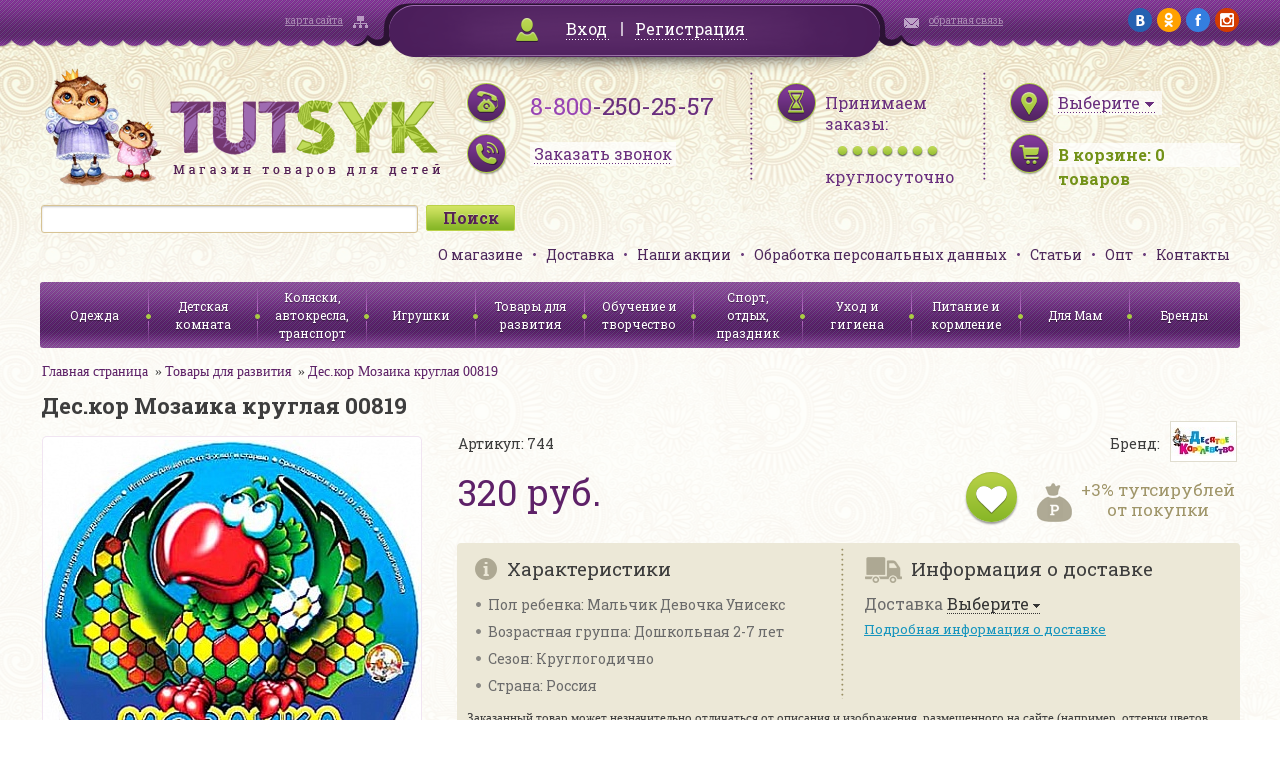

--- FILE ---
content_type: text/html; charset=UTF-8
request_url: http://www.tutsyk.ru/catalog/tovary-dlya-razvitiya/des-kor-mozaika-kruglaya-00819/
body_size: 32363
content:
<!DOCTYPE html>
<html>
<head>
	<meta http-equiv="X-UA-Compatible" content="IE=edge" />
	<meta name="viewport" content="user-scalable=no, initial-scale=1.0, maximum-scale=1.0, width=device-width">
<!--	<link rel="shortcut icon" type="image/x-icon" href="--><!--/favicon.ico" />-->

    <link href='http://fonts.googleapis.com/css?family=Roboto+Slab:400,700&subset=latin,cyrillic' rel='stylesheet' type='text/css'>
    <link href='/bitrix/templates/tutsyk/css/jquery.fancybox.css' rel='stylesheet' type='text/css'>
    <script type="text/javascript" src="/bitrix/templates/tutsyk/js/jquery.min.js"></script>
	<link rel="stylesheet" type="text/css" href="/bitrix/templates/tutsyk/css/jquery-ui-1.9.2.custom.css"/>
	<link rel="stylesheet" type="text/css" href="/bitrix/templates/tutsyk/css/mobile.css"/>



	<script type="text/javascript" src="/bitrix/templates/tutsyk/js/jquery-ui-1.9.2.custom.js"></script>
	<script type="text/javascript" src="/bitrix/templates/tutsyk/js/jquery.ui.datepicker-ru.js"></script>
	<script type="text/javascript" src="/bitrix/templates/tutsyk/js/jquery.maskedinput.js"></script>
<!--    //composite bug soc    -->
    
    
	<meta http-equiv="Content-Type" content="text/html; charset=UTF-8" />
<meta name="robots" content="index, follow" />
<meta name="keywords" content="Дес.кор Мозаика круглая  00819, купить Дес.кор Мозаика круглая  00819, приобрести Дес.кор Мозаика круглая  00819, Дес.кор Мозаика круглая  00819 в различных цветах, Дес.кор Мозаика круглая  00819 в широком ассортименте, Дес.кор Мозаика круглая  00819 с бесплатной доставкой" />
<meta name="description" content="В нашем интернет-магазине можно приобрести Дес.кор Мозаика круглая  00819. Приятные цены, высокое качество, бесплатная доставка" />
<link href="/bitrix/cache/css/s1/tutsyk/kernel_main/kernel_main.css?151594359448075" type="text/css"  rel="stylesheet" />
<link href="/bitrix/cache/css/s1/tutsyk/kernel_socialservices/kernel_socialservices.css?15159037654768" type="text/css"  rel="stylesheet" />
<link href="/bitrix/cache/css/s1/tutsyk/page_693485ec565ecf622872dddc2d746153/page_693485ec565ecf622872dddc2d746153.css?151590381937592" type="text/css"  rel="stylesheet" />
<link href="/bitrix/cache/css/s1/tutsyk/default_988499015013e6e02b3b22dd2eba13d3/default_988499015013e6e02b3b22dd2eba13d3.css?1515903765796" type="text/css"  rel="stylesheet" />
<link href="/bitrix/cache/css/s1/tutsyk/template_35fc362860df5a317dc3f70e6b2d09f5/template_35fc362860df5a317dc3f70e6b2d09f5.css?151590376593287" type="text/css"  data-template-style="true"  rel="stylesheet" />
<link href="/bitrix/panel/main/popup.min.css?146563535720704" type="text/css"  data-template-style="true"  rel="stylesheet" />
<script type="text/javascript">if(!window.BX)window.BX={message:function(mess){if(typeof mess=='object') for(var i in mess) BX.message[i]=mess[i]; return true;}};</script>
<script type="text/javascript">(window.BX||top.BX).message({'JS_CORE_LOADING':'Загрузка...','JS_CORE_NO_DATA':'- Нет данных -','JS_CORE_WINDOW_CLOSE':'Закрыть','JS_CORE_WINDOW_EXPAND':'Развернуть','JS_CORE_WINDOW_NARROW':'Свернуть в окно','JS_CORE_WINDOW_SAVE':'Сохранить','JS_CORE_WINDOW_CANCEL':'Отменить','JS_CORE_WINDOW_CONTINUE':'Продолжить','JS_CORE_H':'ч','JS_CORE_M':'м','JS_CORE_S':'с','JSADM_AI_HIDE_EXTRA':'Скрыть лишние','JSADM_AI_ALL_NOTIF':'Показать все','JSADM_AUTH_REQ':'Требуется авторизация!','JS_CORE_WINDOW_AUTH':'Войти','JS_CORE_IMAGE_FULL':'Полный размер'});</script>
<script type="text/javascript">(window.BX||top.BX).message({'LANGUAGE_ID':'ru','FORMAT_DATE':'DD.MM.YYYY','FORMAT_DATETIME':'DD.MM.YYYY HH:MI:SS','COOKIE_PREFIX':'BITRIX_SM','SERVER_TZ_OFFSET':'10800','SITE_ID':'s1','SITE_DIR':'/','USER_ID':'','SERVER_TIME':'1769061018','USER_TZ_OFFSET':'0','USER_TZ_AUTO':'Y','bitrix_sessid':'f914a1874f3b2f66697e7cb3f77e483b'});</script>


<script type="text/javascript" src="/bitrix/cache/js/s1/tutsyk/kernel_main/kernel_main.js?1515943594277796"></script>
<script type="text/javascript" src="/bitrix/cache/js/s1/tutsyk/kernel_twim.recaptchafree/kernel_twim.recaptchafree.js?15293790614685"></script>
<script type="text/javascript" src="https://www.google.com/recaptcha/api.js?onload=onloadRecaptchafree&render=explicit&hl=ru"></script>
<script type="text/javascript" src="/bitrix/js/main/core/core_db.min.js?14656356035048"></script>
<script type="text/javascript" src="/bitrix/js/main/core/core_frame_cache.min.js?146563560510587"></script>
<script type="text/javascript" src="/bitrix/cache/js/s1/tutsyk/kernel_socialservices/kernel_socialservices.js?15159037651659"></script>
<script type="text/javascript">BX.setJSList(['/bitrix/js/main/core/core.js?146563560370997','/bitrix/js/main/core/core_ajax.js?146563554620978','/bitrix/js/main/json/json2.min.js?14284044583467','/bitrix/js/main/core/core_ls.js?14345276907365','/bitrix/js/main/core/core_fx.js?14345276799592','/bitrix/js/main/core/core_window.js?146563560374754','/bitrix/js/main/core/core_popup.js?146563535131170','/bitrix/js/main/session.js?14345276792511','/bitrix/js/main/core/core_date.js?146563555134276','/bitrix/js/main/utils.js?143452767919858','/bitrix/js/twim.recaptchafree/script.js?15293790604421','/bitrix/js/socialservices/ss.js?14284045261419','/bitrix/templates/tutsyk/components/bitrix/catalog/.default/bitrix/catalog.element/.default/script.js?143946588671670','/bitrix/templates/tutsyk/components/bitrix/catalog.bigdata.products/bigData/script.js?145577609735533','/bitrix/components/bitrix/search.title/script.js?14345275116196']); </script>
<script type="text/javascript">BX.setCSSList(['/bitrix/js/main/core/css/core.css?14345276792854','/bitrix/js/main/core/css/core_popup.css?146563535633075','/bitrix/js/main/core/css/core_date.css?14389223099689','/bitrix/js/socialservices/css/ss.css?14656354814566','/bitrix/templates/tutsyk/components/bitrix/catalog/.default/style.css?1439465887697','/bitrix/templates/tutsyk/components/bitrix/catalog/.default/bitrix/catalog.element/.default/style.css?143946588632567','/bitrix/templates/tutsyk/components/bitrix/sale.basket.basket.small/.default/style.css?1439465887329','/bitrix/templates/tutsyk/components/bitrix/search.title/.default/style.css?14394658852108','/bitrix/templates/tutsyk/components/bitrix/menu/top_menu/style.css?1439465886626','/bitrix/templates/tutsyk/components/bitrix/menu/catalog_menu/style.css?1439465886626','/bitrix/templates/tutsyk/template_styles.css?145914151186254','/bitrix/templates/tutsyk/components/bitrix/system.auth.form/.default/style.css?1439465885442']); </script>
<script type="text/javascript">
					(function () {
						"use strict";

						var counter = function ()
						{
							var cookie = (function (name) {
								var parts = ("; " + document.cookie).split("; " + name + "=");
								if (parts.length == 2) {
									try {return JSON.parse(decodeURIComponent(parts.pop().split(";").shift()));}
									catch (e) {}
								}
							})("BITRIX_CONVERSION_CONTEXT_s1");

							if (! cookie || cookie.EXPIRE < BX.message("SERVER_TIME"))
							{
								var request = new XMLHttpRequest();
								request.open("POST", "/bitrix/tools/conversion/ajax_counter.php", true);
								request.setRequestHeader("Content-type", "application/x-www-form-urlencoded");
								request.send(
									"SITE_ID="      + encodeURIComponent(BX.message("SITE_ID")) + "&" +
									"sessid="       + encodeURIComponent(BX.bitrix_sessid())    + "&" +
									"HTTP_REFERER=" + encodeURIComponent(document.referrer)
								);
							}
						};

						if (window.frameRequestStart === true)
							BX.addCustomEvent("onFrameDataReceived", counter);
						else
							BX.ready(counter);
					})();
				</script>



<script type="text/javascript" src="/bitrix/cache/js/s1/tutsyk/template_f2c43b38d9baf64df39930ed7a0dcae3/template_f2c43b38d9baf64df39930ed7a0dcae3.js?15159037656636"></script>
<script type="text/javascript" src="/bitrix/cache/js/s1/tutsyk/page_879e1ee269da78906364fbdc248acc27/page_879e1ee269da78906364fbdc248acc27.js?1515903819108062"></script>
<script type="text/javascript">var _ba = _ba || []; _ba.push(["aid", "107119819d3fce54f3f0df13ea4daed6"]); _ba.push(["host", "www.tutsyk.ru"]); _ba.push(["ad[ct][item]", "[base64]"]);_ba.push(["ad[ct][user_id]", function() {return BX.message("USER_ID") ? BX.message("USER_ID") : 0;}]);_ba.push(["ad[ct][recommendation]", function() {var rcmId = "";var cookieValue = BX.getCookie("BITRIX_SM_RCM_PRODUCT_LOG");var productId = 14432;var cItems = [],cItem;if (cookieValue){cItems = cookieValue.split('.');}var i = cItems.length;while (i--){cItem = cItems[i].split('-');if (cItem[0] == productId){rcmId = cItem[1];break;}}return rcmId;}]);_ba.push(["ad[ct][v]", "2"]);(function() {var ba = document.createElement("script"); ba.type = "text/javascript"; ba.async = true;ba.src = (document.location.protocol == "https:" ? "https://" : "http://") + "bitrix.info/ba.js";var s = document.getElementsByTagName("script")[0];s.parentNode.insertBefore(ba, s);})();</script>


	<title>Дес.кор Мозаика круглая  00819 в интернет-магазине Тутсик</title>
    

</head>
<body>
<div id="panel"></div>

<div class="topline">
    <div class="wrapper clearfix">
        <div class="sitemap_block mHide900"><a href="/search/map/">карта сайта</a></div>
        <div class="login_block" id="cabinet">
                        <div id="bxdynamic_cabinet">        	        		<a class="login_link fancybox" href="#loginForm">Вход</a> <span class="delimiter"></span> <a href="/login/?register=yes">Регистрация</a>
        	            </div>
        </div>
        <div id="loginForm" style="display: none">
                        <!--'start_frame_cache_loginForm'-->            <div class="bx-system-auth-form">



<form name="system_auth_form6zOYVN" method="post" target="_top" action="/login/" style="padding: 15px">
	<input type="hidden" name="backurl" value="/catalog/tovary-dlya-razvitiya/des-kor-mozaika-kruglaya-00819/" />
	<input type="hidden" name="AUTH_FORM" value="Y" />
	<input type="hidden" name="TYPE" value="AUTH" />
    <div class="sh" style="text-align: center">Войти на сайт</div>
	<table style="width: 354px;border-spacing: 10px">
		<tr>
			<td colspan="2">
			Логин <span class="greenStar">*</span>:
			<input type="text" name="USER_LOGIN" maxlength="50" value=""  style="width: 300px;margin-top: 5px"/></td>
		</tr>
		<tr>
			<td colspan="2">
			Пароль <span class="greenStar">*</span>:
			<input type="password" name="USER_PASSWORD" maxlength="50"  style="width: 300px;margin-top: 5px"/>
			</td>
		</tr>
		<tr>
			<td colspan="2">
             <input type="checkbox" id="USER_REMEMBER_frm" name="USER_REMEMBER" value="Y" />
			<label for="USER_REMEMBER_frm" title="Запомнить меня на этом компьютере">Запомнить меня</label>
            </td>
		</tr>
		<tr>
			<td colspan="2" style="text-align: center"><input type="submit" name="Login" class="greenBigButton" style="width: 150px" value="Войти" /></td>
		</tr>
		<tr>
			<td>
                <noindex><a href="/login/?forgot_password=yes&amp;backurl=%2Fcatalog%2Ftovary-dlya-razvitiya%2Fdes-kor-mozaika-kruglaya-00819%2F" rel="nofollow">Напомнить пароль</a></noindex><br>
                <noindex><a href="/login/?register=yes&amp;backurl=%2Fcatalog%2Ftovary-dlya-razvitiya%2Fdes-kor-mozaika-kruglaya-00819%2F" rel="nofollow" style="margin-top: 5px">Регистрация</a></noindex>
            </td>
            <td>
                        <div class="bx-auth-lbl">Войти как пользователь:</div>
                <div class="bx-auth-serv-icons">
	<a title="Google+" href="javascript:void(0)" onclick="BxShowAuthFloat('GooglePlusOAuth', 'form')"><i class="bx-ss-icon google-plus"></i></a>
	<a title="Одноклассники" href="javascript:void(0)" onclick="BxShowAuthFloat('Odnoklassniki', 'form')"><i class="bx-ss-icon odnoklassniki"></i></a>
	<a title="ВКонтакте" href="javascript:void(0)" onclick="BxShowAuthFloat('VKontakte', 'form')"><i class="bx-ss-icon vkontakte"></i></a>
	<a title="Facebook" href="javascript:void(0)" onclick="BxShowAuthFloat('Facebook', 'form')"><i class="bx-ss-icon facebook"></i></a>
	<a title="Mail.Ru" href="javascript:void(0)" onclick="BxShowAuthFloat('MailRuOpenID', 'form')"><i class="bx-ss-icon openid-mail-ru"></i></a>
</div>
                        </td>
		</tr>
	</table>
</form>

<div style="display:none">
<div id="bx_auth_float" class="bx-auth-float">

<div class="bx-auth">
	<form method="post" name="bx_auth_servicesform" target="_top" action="/catalog/tovary-dlya-razvitiya/des-kor-mozaika-kruglaya-00819/">
					<div class="bx-auth-title">Войти как пользователь</div>
			<div class="bx-auth-note">Вы можете войти на сайт, если вы зарегистрированы на одном из этих сервисов:</div>
							<div class="bx-auth-services">
									<div><a href="javascript:void(0)" onclick="BxShowAuthService('GooglePlusOAuth', 'form')" id="bx_auth_href_formGooglePlusOAuth"><i class="bx-ss-icon google-plus"></i><b>Google+</b></a></div>
									<div><a href="javascript:void(0)" onclick="BxShowAuthService('Odnoklassniki', 'form')" id="bx_auth_href_formOdnoklassniki"><i class="bx-ss-icon odnoklassniki"></i><b>Одноклассники</b></a></div>
									<div><a href="javascript:void(0)" onclick="BxShowAuthService('VKontakte', 'form')" id="bx_auth_href_formVKontakte"><i class="bx-ss-icon vkontakte"></i><b>ВКонтакте</b></a></div>
									<div><a href="javascript:void(0)" onclick="BxShowAuthService('Facebook', 'form')" id="bx_auth_href_formFacebook"><i class="bx-ss-icon facebook"></i><b>Facebook</b></a></div>
									<div><a href="javascript:void(0)" onclick="BxShowAuthService('MailRuOpenID', 'form')" id="bx_auth_href_formMailRuOpenID"><i class="bx-ss-icon openid-mail-ru"></i><b>Mail.Ru</b></a></div>
							</div>
							<div class="bx-auth-line"></div>
				<div class="bx-auth-service-form" id="bx_auth_servform" style="display:none">
												<div id="bx_auth_serv_formGooglePlusOAuth" style="display:none"><a href="javascript:void(0)" onclick="BX.util.popup('https://accounts.google.com/o/oauth2/auth?client_id=&amp;redirect_uri=http%3A%2F%2Fwww.tutsyk.ru%2Fbitrix%2Ftools%2Foauth%2Fgoogle.php&amp;scope=https%3A%2F%2Fwww.googleapis.com%2Fauth%2Fplus.login+https%3A%2F%2Fwww.googleapis.com%2Fauth%2Fplus.me&amp;response_type=code&amp;access_type=offline&amp;state=provider%3DGooglePlusOAuth%26site_id%3Ds1%26backurl%3D%252Fcatalog%252Ftovary-dlya-razvitiya%252Fdes-kor-mozaika-kruglaya-00819%252F%253Fcheck_key%253D28a2dbd41bc37b79a4574564881ad2fb%26mode%3Dopener%26redirect_url%3D%252Fcatalog%252Ftovary-dlya-razvitiya%252Fdes-kor-mozaika-kruglaya-00819%252F', 580, 400)" class="bx-ss-button google-button"></a><span class="bx-spacer"></span><span>Используйте вашу учетную запись Google для входа на сайт.</span></div>
																<div id="bx_auth_serv_formOdnoklassniki" style="display:none"><a href="javascript:void(0)" onclick="BX.util.popup('http://www.odnoklassniki.ru/oauth/authorize?client_id=1141296640&amp;redirect_uri=http%3A%2F%2Fwww.tutsyk.ru%2Fbitrix%2Ftools%2Foauth%2Fodnoklassniki.php&amp;response_type=code&amp;state=site_id%3Ds1%26backurl%3D%252Fcatalog%252Ftovary-dlya-razvitiya%252Fdes-kor-mozaika-kruglaya-00819%252F%253Fcheck_key%253D28a2dbd41bc37b79a4574564881ad2fb%26redirect_url%3D%252Fcatalog%252Ftovary-dlya-razvitiya%252Fdes-kor-mozaika-kruglaya-00819%252F%26mode%3Dopener', 580, 400)" class="bx-ss-button odnoklassniki-button"></a><span class="bx-spacer"></span><span>Используйте вашу учетную запись Odnoklassniki.ru для входа на сайт.</span></div>
																<div id="bx_auth_serv_formVKontakte" style="display:none"><a href="javascript:void(0)" onclick="BX.util.popup('https://oauth.vk.com/authorize?client_id=4961058&amp;redirect_uri=http%3A%2F%2Fwww.tutsyk.ru%2Fcatalog%2Ftovary-dlya-razvitiya%2Fdes-kor-mozaika-kruglaya-00819%2F%3Fauth_service_id%3DVKontakte&amp;scope=friends,notify,offline,email&amp;response_type=code&amp;state=site_id%3Ds1%26backurl%3D%252Fcatalog%252Ftovary-dlya-razvitiya%252Fdes-kor-mozaika-kruglaya-00819%252F%253Fcheck_key%253D28a2dbd41bc37b79a4574564881ad2fb%26redirect_url%3D%252Fcatalog%252Ftovary-dlya-razvitiya%252Fdes-kor-mozaika-kruglaya-00819%252F', 660, 425)" class="bx-ss-button vkontakte-button"></a><span class="bx-spacer"></span><span>Используйте вашу учетную запись VKontakte для входа на сайт.</span></div>
																<div id="bx_auth_serv_formFacebook" style="display:none"><a href="javascript:void(0)" onclick="BX.util.popup('https://www.facebook.com/dialog/oauth?client_id=1420255804966826&amp;redirect_uri=http%3A%2F%2Fwww.tutsyk.ru%2Fcatalog%2Ftovary-dlya-razvitiya%2Fdes-kor-mozaika-kruglaya-00819%2F%3Fauth_service_id%3DFacebook%26check_key%3D28a2dbd41bc37b79a4574564881ad2fb%26backurl%3D%252Fcatalog%252Ftovary-dlya-razvitiya%252Fdes-kor-mozaika-kruglaya-00819%252F&amp;scope=email,publish_actions,user_friends&amp;display=popup', 580, 400)" class="bx-ss-button facebook-button"></a><span class="bx-spacer"></span><span>Используйте вашу учетную запись на Facebook.com для входа на сайт.</span></div>
																<div id="bx_auth_serv_formMailRuOpenID" style="display:none">
<span class="bx-ss-icon openid-mail-ru"></span>
<input type="text" name="OPENID_IDENTITY_MAILRU" value="" size="20" />
<span>@mail.ru</span>
<input type="hidden" name="sessid" id="sessid" value="f914a1874f3b2f66697e7cb3f77e483b" />
<input type="hidden" name="auth_service_error" value="" />
<input type="submit" class="button" name="" value="Войти" />
</div>
									</div>
				<input type="hidden" name="auth_service_id" value="" />
	</form>
</div>

</div>
</div>

</div>
            <!--'end_frame_cache_loginForm'-->        </div>
        <div class="contact_block mHide900"><a href="/director/">обратная связь</a></div>
        <div class="social_block mHide">
        	<a href="https://vk.com/tutsyk" target="_blank"><img src="/bitrix/templates/tutsyk/img/social/vk.png" alt="vk"/></a>
        	<a href="http://ok.ru/tutsyk" target="_blank"><img src="/bitrix/templates/tutsyk/img/social/ok.png" alt="ok"/></a>
        	<a href="https://www.facebook.com/pages/Tutsyk/1569632203288157" target="_blank"><img src="/bitrix/templates/tutsyk/img/social/fb.png" alt="fb"/></a>
        	<a href="https://www.instagram.com/tutsyk.ru/" target="_blank"><img src="/bitrix/templates/tutsyk/img/social/ig.png" alt="ig"/></a>
        </div>
    </div>
</div>

<div class="header wrapper">

    <div>
        <div class="logo"><a href="/"><img src="/bitrix/templates/tutsyk/img/logo.png" alt="Tutsyk. Магазин товаров для детей"/></a></div>
        <div class="phones">
            <a href="wtai://wp/mc;+88002502557" class="mCall"></a>
            <div class="mHide360"><span>8-800</span>-250-25-57</div>
            <div class="time mHide360"><a class="fancybox recall_link" href="/ajax/recall_request.php" data-fancybox-type='ajax'><span>Заказать звонок</span></a></div>
        </div>
        <div class="worktime mHide">
            <div>Принимаем заказы:</div>
            <div class="bullets"></div>
            <span>круглосуточно</span>
        </div>
        <div class="basket">
            <div id="citySelect">
                                <!--'start_frame_cache_citySelect'-->                <div class="city_select"><a href="/ajax/city_form.php" class="fancybox" data-fancybox-type='ajax'><span class="city_selector_val" data-id="">Выберите</span></a></div>
                <!--'end_frame_cache_citySelect'-->            </div>

            <div class="items_number" id="korzina_zakaz_containerId">
<!--'start_frame_cache_korzina_zakaz_containerId'-->        <a href="/personal/cart/"><span class="mHide360">В корзине: </span><span><span id="topline_basket">0</span><span class="mHide360"> товаров</span></span></a>

    <!--'end_frame_cache_korzina_zakaz_containerId'--></div>        </div>
        <div class="clear"></div>
    </div>

    <div>

        	<div id="title-search" class="search_block">
	<form action="/catalog/">
		<input id="title-search-input" type="text" name="q" value="" size="40" maxlength="50" autocomplete="off" /><input name="s" type="submit" value="Поиск" />
	</form>
<!--        <div class="clear"></div>-->
	</div>
<script>
	BX.ready(function(){
		new JCTitleSearch({
			'AJAX_PAGE' : '/catalog/tovary-dlya-razvitiya/des-kor-mozaika-kruglaya-00819/',
			'CONTAINER_ID': 'title-search',
			'INPUT_ID': 'title-search-input',
			'MIN_QUERY_LEN': 2
		});
	});
</script>


        <ul class="header_menu">
            			<li><a href="/page/o-magazine/">О магазине</a></li>
	
			<li><a href="/delivery/">Доставка</a></li>
	
			<li><a href="/action/">Наши акции</a></li>
	
			<li><a href="/page/soglasie-na-obrabotku-personalnykh-dannykh/">Обработка персональных данных</a></li>
	
			<li><a href="/staty/">Статьи</a></li>
	
			<li><a href="/page/opt/">Опт</a></li>
	
			<li><a href="/page/kontakty/">Контакты</a></li>
	


        </ul>
        <div class="clear"></div>
    </div>

    <div >
        <div class="menuCatalog">
            <div class="menuControl">
                <div class="mCatalogMenu showCatalog" onclick="$('.catalog_menu').slideToggle(); $('.bx_filter').slideUp()"><span>Каталог</span></div>
                <div class="mCatalogMenu showFilter" onclick="$('.bx_filter').slideToggle(); $('.catalog_menu').slideUp()"><span>Фильтр</span></div>
            </div>
            <ul class="catalog_menu">
    <!--            -->    <!--                <li><a href="#">--><!--</a></li>-->
    <!--            -->
                





<li class=""><a href="/catalog/odezhda/">Одежда</a>
    
    

        

    
    <ul class="submenu">
                <li class=""><a href="/catalog/odezhda-dlya-novorozhdennykh-/">Одежда для новорожденных до 2 лет</a></li>
                

        

    

        

    

        

    

        

    

        

    

        

    

        

    

        

    

        

    

        

    

        

    

        

    
        <li class=""><a href="/catalog/odezhda-dlya-devochek/">Одежда для девочек от 2 лет</a></li>
                

        

    

        

    

        

    

        

    

        

    

        

    

        

    

        

    

        

    

        

    

        

    
        <li class=""><a href="/catalog/odezhda-dlya-malchikov/">Одежда для мальчиков от 2 лет</a></li>
                

        

    

        

    

        

    

        

    

        

    

        

    

        

    

        

    

        

    

        

    
        <li class=""><a href="/catalog/verkhnyaya-odezhda/">Верхняя одежда</a></li>
                

        

    

        

    

        

    

        

    

        

    

        

    

        

    
        <li class=""><a href="/catalog/shapki-sharfy-varezhki-perchatki/">Головные уборы, шарфы, варежки</a></li>
                

        

    
        <li class=""><a href="/catalog/prazdnichnye-platya/">Праздничные платья</a></li>
                

        

    
        <li class=""><a href="/catalog/maskaradnye-kostyumy/">Маскарадные костюмы</a></li>
                

        

    
        <li class=""><a href="/catalog/detskie-zonty/">Детские зонты</a></li>
                

        

    
        <li class=""><a href="/catalog/obuv/">Обувь</a></li>
                

        

    </ul>
    
    </li>
<li class=""><a href="/catalog/detskaya-komnata/">Детская комната</a>
    
    

        

    
    <ul class="submenu">
                <li class=""><a href="/catalog/aksessuary-dlya-bezopasnosti-rebenka/">Аксессуары для безопасности ребенка</a></li>
                

        

    
        <li class=""><a href="/catalog/baldakhiny-stoyki-dlya-baldakhina/">Балдахины, стойки для балдахина</a></li>
                

        

    
        <li class=""><a href="/catalog/dekor/">Декор</a></li>
                

        

    

        

    

        

    
        <li class=""><a href="/catalog/kacheli-shezlongi-dlya-novorozhdennykh/">Качели, шезлонги для новорожденных</a></li>
                

        

    
        <li class=""><a href="/catalog/komody/">Комоды</a></li>
                

        

    
        <li class=""><a href="/catalog/krovati-detskie-/">Кровати детские </a></li>
                

        

    
        <li class=""><a href="/catalog/manezhi/">Манежи</a></li>
                

        

    
        <li class=""><a href="/catalog/matratsy-detskie-dlya-krovatok/">Матрацы детские для кроваток</a></li>
                

        

    
        <li class=""><a href="/catalog/mebel-detskaya-nabory/">Мебель детская наборы</a></li>
                

        

    
        <li class=""><a href="/catalog/mebel-myagkaya/">Мебель мягкая</a></li>
                

        

    
        <li class=""><a href="/catalog/nochniki/">Ночники</a></li>
                

        

    
        <li class=""><a href="/catalog/pristavki-dlya-pelenaniya-matrasiki-dski-dlya-pelenaniya/">Приставки для пеленания: матрасики, доски для пеленания.</a></li>
                

        

    
        <li class=""><a href="/catalog/prygunki/">Прыгунки</a></li>
                

        

    
        <li class=""><a href="/catalog/rostomery-detskie/">Ростомеры детские</a></li>
                

        

    
        <li class=""><a href="/catalog/stoly-detskie/">Столы детские</a></li>
                

        

    
        <li class=""><a href="/catalog/stulya-detskie/">Стулья детские</a></li>
                

        

    
        <li class=""><a href="/catalog/stulya-dlya-kormleniya/">Стулья для кормления</a></li>
                

        

    
        <li class=""><a href="/catalog/tekstil-dlya-krovati/">Текстиль для кровати</a></li>
                

        

    

        

    

        

    

        

    

        

    

        

    
        <li class=""><a href="/catalog/termometry-komnatnye/">Термометры комнатные</a></li>
                

        

    
        <li class=""><a href="/catalog/yashchiki-konteynery-dlya-igrushek/">Ящики, контейнеры для игрушек</a></li>
                

        

    </ul>
    
    </li>
<li class=""><a href="/catalog/kolyaski-avtokresla-transport/">Коляски, автокресла, транспорт</a>
    
    

        

    
    <ul class="submenu">
                <li class=""><a href="/catalog/kolyaski-detskie/">Коляски детские</a></li>
                

        

    
        <li class=""><a href="/catalog/aksessuary-i-zapchasti-k-kolyaskam/">Аксессуары и запчасти к коляскам</a></li>
                

        

    
        <li class=""><a href="/catalog/elektromobili/">Электромобили</a></li>
                

        

    

        

    

        

    

        

    

        

    
        <li class=""><a href="/catalog/transport-dlya-malyshey/">Транспорт для малышей</a></li>
                

        

    
        <li class=""><a href="/catalog/velosipedy-velozapchasti-samokaty-aksessuary/">Велосипеды, велозапчасти, самокаты, аксессуары</a></li>
                

        

    

        

    

        

    

        

    

        

    

        

    
        <li class=""><a href="/catalog/sanki-sanki-kolyaski-aksessuary/">Санки, санки-коляски, аксессуары</a></li>
                

        

    
        <li class=""><a href="/catalog/avtokresla/">Автокресла</a></li>
                

        

    
        <li class=""><a href="/catalog/ustroystva-dlya-bezopasnosti-v-avtomobile/">Устройства для безопасности в автомобиле</a></li>
                

        

    </ul>
    
    </li>
<li class=""><a href="/catalog/igrushki/">Игрушки</a>
    
    

        

    
    <ul class="submenu">
                <li class=""><a href="/catalog/igrushki-dlya-devochek/">Игрушки для девочек</a></li>
                

        

    

        

    

        

    

        

    

        

    

        

    

        

    

        

    

        

    

        

    

        

    

        

    

        

    

        

    

        

    
        <li class=""><a href="/catalog/igrushki-dlya-malchikov/">Игрушки для мальчиков</a></li>
                

        

    

        

    

        

    

        

    

        

    

        

    

        

    

        

    

        

    

        

    

        

    

        

    
        <li class=""><a href="/catalog/igrushki-ot-0-2-let/">Игрушки от 0-2 лет</a></li>
                

        

    

        

    

        

    

        

    

        

    

        

    

        

    

        

    

        

    

        

    

        

    

        

    
        <li class=""><a href="/catalog/figurki-zhivotnykh-skazochnykh-personazhey-supergeroev/">Фигурки животных, сказочных персонажей, супергероев</a></li>
                

        

    
        <li class=""><a href="/catalog/igrushki-derevyannye/">Игрушки деревянные</a></li>
                

        

    

        

    

        

    

        

    

        

    

        

    

        

    

        

    

        

    

        

    

        

    

        

    

        

    

        

    
        <li class=""><a href="/catalog/igrushki-myagkie/">Игрушки мягкие</a></li>
                

        

    

        

    

        

    

        

    

        

    
        <li class=""><a href="/catalog/radioupravlyaemye-igrushki/">Радиоуправляемые игрушки</a></li>
                

        

    

        

    

        

    

        

    

        

    

        

    </ul>
    
    </li>
    <li class="active"><a href="/catalog/tovary-dlya-razvitiya/">Товары для развития</a>
    
    

        

    
    <ul class="submenu">
                <li class="active"><a href="/catalog/igry-i-golovolomki/">Игры и головоломки</a></li>
                

        

    

        

    

        

    

        

    

        

    

        

    

        

    
        <li class="active"><a href="/catalog/knigi/">Книги</a></li>
                

        

    

        

    

        

    

        

    

        

    
        <li class="active"><a href="/catalog/koltsebrosy/">Кольцебросы</a></li>
                

        

    
        <li class="active"><a href="/catalog/kompyutery-detskie-elektronnye-plakaty/">Компьютеры детские, электронные плакаты</a></li>
                

        

    

        

    

        

    

        

    
        <li class="active"><a href="/catalog/konstruktory/">Конструкторы</a></li>
                

        

    

        

    

        

    

        

    

        

    

        

    

        

    

        

    

        

    

        

    
        <li class="active"><a href="/catalog/kukolnyy-teatr/">Кукольный театр</a></li>
                

        

    
        <li class="active"><a href="/catalog/modelirovanie/">Моделирование</a></li>
                

        

    
        <li class="active"><a href="/catalog/mozaika/">Мозаика</a></li>
                

        

    
        <li class="active"><a href="/catalog/muzykalnye-instrumenty/">Музыкальные инструменты</a></li>
                

        

    

        

    

        

    

        

    

        

    

        

    

        

    

        

    

        

    

        

    
        <li class="active"><a href="/catalog/nastolnye-igry/">Настольные игры</a></li>
                

        

    

        

    

        

    

        

    

        

    

        

    

        

    

        

    

        

    

        

    
        <li class="active"><a href="/catalog/nauchno-populyarnye-opyty-mikroskopy-teleskopy/">Научно-популярные опыты, микроскопы, телескопы</a></li>
                

        

    
        <li class="active"><a href="/catalog/pazly/">Пазлы</a></li>
                

        

    

        

    

        

    

        

    

        

    

        

    
        <li class="active"><a href="/catalog/rybalki/">Рыбалки</a></li>
                

        

    </ul>
    
    </li>
<li class=""><a href="/catalog/obuchenie-i-tvorchestvo/">Обучение и творчество</a>
    
    

        

    
    <ul class="submenu">
                <li class=""><a href="/catalog/vse-dlya-lepki/">Все для лепки</a></li>
                

        

    

        

    

        

    

        

    

        

    

        

    
        <li class=""><a href="/catalog/vse-dlya-risovaniya/">Все для рисования</a></li>
                

        

    

        

    

        

    

        

    

        

    

        

    

        

    

        

    

        

    

        

    

        

    
        <li class=""><a href="/catalog/nabory-dlya-tvorchestva/">Наборы для творчества</a></li>
                

        

    
        <li class=""><a href="/catalog/shkolnye-tovary/">Школьные товары</a></li>
                

        

    

        

    

        

    

        

    

        

    

        

    

        

    </ul>
    
    </li>
<li class=""><a href="/catalog/sport-otdykh-prazdnik/">Спорт, отдых, праздник</a>
    
    

        

    
    <ul class="submenu">
                <li class=""><a href="/catalog/igry-na-otkrytom-vozdukhe/">Игры на открытом воздухе</a></li>
                

        

    

        

    

        

    

        

    

        

    

        

    

        

    

        

    

        

    

        

    

        

    

        

    

        

    

        

    
        <li class=""><a href="/catalog/detskaya-ploshchadka/">Детская площадка</a></li>
                

        

    

        

    

        

    

        

    

        

    

        

    

        

    

        

    
        <li class=""><a href="/catalog/tovary-dlya-otdykha-i-plavaniya/">Товары для отдыха и плавания</a></li>
                

        

    

        

    

        

    

        

    

        

    

        

    

        

    
        <li class=""><a href="/catalog/myachi/">Мячи</a></li>
                

        

    

        

    

        

    

        

    
        <li class=""><a href="/catalog/sportkompleksy-i-aksessuary/">Спорткомплексы и аксессуары</a></li>
                

        

    

        

    

        

    

        

    

        

    
        <li class=""><a href="/catalog/tovary-dlya-fitnesa/">Товары для фитнеса</a></li>
                

        

    

        

    

        

    

        

    

        

    

        

    

        

    

        

    

        

    
        <li class=""><a href="/catalog/tovary-dlya-detskogo-prazdnika/">Товары для детского праздника</a></li>
                

        

    

        

    

        

    

        

    

        

    

        

    

        

    

        

    

        

    

        

    

        

    

        

    

        

    
        <li class=""><a href="/catalog/tovary-zimnego-assortimenta/">Товары зимнего ассортимента</a></li>
                

        

    

        

    

        

    

        

    

        

    

        

    

        

    

        

    

        

    </ul>
    
    </li>
<li class=""><a href="/catalog/ukhod-i-gigiena/">Уход и гигиена</a>
    
    

        

    
    <ul class="submenu">
                <li class=""><a href="/catalog/aspiratory/">Аспираторы</a></li>
                

        

    
        <li class=""><a href="/catalog/bumazhnaya-produktsiya/">Бумажная продукция</a></li>
                

        

    

        

    

        

    
        <li class=""><a href="/catalog/vatnaya-produktsiya/">Ватная продукция: палочки, диски</a></li>
                

        

    
        <li class=""><a href="/catalog/vlazhnye-salfetki/">Влажные салфетки</a></li>
                

        

    
        <li class=""><a href="/catalog/vse-dlya-kupaniya1/">Все для купания</a></li>
                

        

    

        

    

        

    

        

    

        

    

        

    

        

    

        

    

        

    

        

    

        

    
        <li class=""><a href="/catalog/gorshki-i-sidushki/">Горшки и сидушки</a></li>
                

        

    

        

    

        

    

        

    

        

    
        <li class=""><a href="/catalog/detskaya-kosmetika/">Детская косметика</a></li>
                

        

    

        

    

        

    

        

    
        <li class=""><a href="/catalog/dlya-polosti-rta/">Для полости рта</a></li>
                

        

    

        

    

        

    
        <li class=""><a href="/catalog/manikyurnye-prinadlezhnosti/">Маникюрные принадлежности</a></li>
                

        

    
        <li class=""><a href="/catalog/moyushchie-i-chistyashchie-sredstva/">Моющие и чистящие средства</a></li>
                

        

    

        

    

        

    

        

    

        

    
        <li class=""><a href="/catalog/pelenki-konverty-dlya-pelenaniya-kleenki-namatrasniki/">Пеленки, конверты для пеленания, клеенки, наматрасники</a></li>
                

        

    

        

    

        

    

        

    
        <li class=""><a href="/catalog/podguzniki/">Подгузники</a></li>
                

        

    

        

    

        

    

        

    

        

    
        <li class=""><a href="/catalog/rascheski-shchetki/">Расчески, щетки</a></li>
                

        

    </ul>
    
    </li>
<li class=""><a href="/catalog/pitanie-i-kormlenie/">Питание и кормление</a>
    
    

        

    
    <ul class="submenu">
                <li class=""><a href="/catalog/vse-dlya-kormleniya/">Все для кормления</a></li>
                

        

    

        

    

        

    

        

    

        

    

        

    

        

    

        

    

        

    

        

    

        

    
        <li class=""><a href="/catalog/pitanie/">Питание</a></li>
                

        

    

        

    

        

    

        

    

        

    

        

    

        

    

        

    

        

    

        

    

        

    

        

    </ul>
    
    </li>
<li class=""><a href="/catalog/dlya-mam/">Для Мам</a>
    
    

        

    
    <ul class="submenu">
                <li class=""><a href="/catalog/molokootsosy/">Молокоотсосы</a></li>
                

        

    

        

    

        

    
        <li class=""><a href="/catalog/bele-nizhnee/">Белье нижнее</a></li>
                

        

    
        <li class=""><a href="/catalog/elektronnye-ustroystva-bytovaya-tekhnika/">Электронные устройства (бытовая техника)</a></li>
                

        

    

        

    

        

    

        

    

        

    

        

    

        

    

        

    

        

    
        <li class=""><a href="/catalog/podushki-dlya-kormleniya/">Подушки для кормления</a></li>
                

        

    
        <li class=""><a href="/catalog/nakladki-dlya-grudi-prokladki-dlya-byustgalterov/">Накладки для груди, прокладки для бюстгальтеров</a></li>
                

        

    
        <li class=""><a href="/catalog/kosmeticheskie-sredstva/">Косметические средства</a></li>
                

        

    
        <li class=""><a href="/catalog/prokladki-poslerodovye/">Прокладки послеродовые</a></li>
                

        

    
        <li class=""><a href="/catalog/slingi-kenguru/">Слинги, кенгуру</a></li>
                

        

    
        <li class=""><a href="/catalog/gladilnye-doski-i-sushilki-dlya-belya/">Гладильные доски и сушилки для белья</a></li>
                

        

    
        <li class=""><a href="/catalog/sumki-perenoski/">Сумки переноски</a></li>
                

        

    
        <li class=""><a href="/catalog/podarochnye-kupony/">Подарочные купоны</a></li>
                

        

    </ul>
    
    </li>
<li class=""><a href="/catalog/brendy/">Бренды</a>
    
    

                </li>
        </div>

        </ul>
    </div>
</div>

<div class="content_area wrapper">
<div class="catalog_element">
    	<div class="breadcrumbs"><a href="/" title="Главная страница">Главная страница</a><a href="/catalog/tovary-dlya-razvitiya/" title="Товары для развития">Товары для развития</a><a href="" title="Дес.кор Мозаика круглая  00819">Дес.кор Мозаика круглая  00819</a></div>
<pre style="display: none;">
<pre>
Array
(
    [ID] => 14432
    [~ID] => 14432
    [IBLOCK_ID] => 2
    [~IBLOCK_ID] => 2
    [CODE] => des-kor-mozaika-kruglaya-00819
    [~CODE] => des-kor-mozaika-kruglaya-00819
    [XML_ID] => 14432
    [~XML_ID] => 14432
    [NAME] => Дес.кор Мозаика круглая  00819
    [~NAME] => Дес.кор Мозаика круглая  00819
    [ACTIVE] => Y
    [~ACTIVE] => Y
    [DATE_ACTIVE_FROM] => 
    [~DATE_ACTIVE_FROM] => 
    [DATE_ACTIVE_TO] => 
    [~DATE_ACTIVE_TO] => 
    [SORT] => 2000
    [~SORT] => 2000
    [PREVIEW_TEXT] => 
    [~PREVIEW_TEXT] => 
    [PREVIEW_TEXT_TYPE] => text
    [~PREVIEW_TEXT_TYPE] => text
    [DETAIL_TEXT] => 
    [~DETAIL_TEXT] => 
    [DETAIL_TEXT_TYPE] => text
    [~DETAIL_TEXT_TYPE] => text
    [DATE_CREATE] => 15.05.2015 17:11:24
    [~DATE_CREATE] => 15.05.2015 17:11:24
    [CREATED_BY] => 1
    [~CREATED_BY] => 1
    [TIMESTAMP_X] => 01.06.2016 15:36:45
    [~TIMESTAMP_X] => 01.06.2016 15:36:45
    [MODIFIED_BY] => 31
    [~MODIFIED_BY] => 31
    [TAGS] => 
    [~TAGS] => 
    [IBLOCK_SECTION_ID] => 288
    [~IBLOCK_SECTION_ID] => 288
    [DETAIL_PAGE_URL] => /catalog/tovary-dlya-razvitiya/des-kor-mozaika-kruglaya-00819/
    [~DETAIL_PAGE_URL] => /catalog/tovary-dlya-razvitiya/des-kor-mozaika-kruglaya-00819/
    [LIST_PAGE_URL] => /catalog/
    [~LIST_PAGE_URL] => /catalog/
    [DETAIL_PICTURE] => 
    [~DETAIL_PICTURE] => 
    [PREVIEW_PICTURE] => 
    [~PREVIEW_PICTURE] => 
    [LANG_DIR] => /
    [~LANG_DIR] => /
    [EXTERNAL_ID] => 14432
    [~EXTERNAL_ID] => 14432
    [IBLOCK_TYPE_ID] => catalog
    [~IBLOCK_TYPE_ID] => catalog
    [IBLOCK_CODE] => Каталог Tutsyk
    [~IBLOCK_CODE] => Каталог Tutsyk
    [IBLOCK_EXTERNAL_ID] => clothes_s1
    [~IBLOCK_EXTERNAL_ID] => clothes_s1
    [LID] => s1
    [~LID] => s1
    [CATALOG_PRICE_ID_1] => 13212
    [~CATALOG_PRICE_ID_1] => 13212
    [CATALOG_GROUP_ID_1] => 1
    [~CATALOG_GROUP_ID_1] => 1
    [CATALOG_PRICE_1] => 320.00
    [~CATALOG_PRICE_1] => 320.00
    [CATALOG_CURRENCY_1] => RUB
    [~CATALOG_CURRENCY_1] => RUB
    [CATALOG_QUANTITY_FROM_1] => 
    [~CATALOG_QUANTITY_FROM_1] => 
    [CATALOG_QUANTITY_TO_1] => 
    [~CATALOG_QUANTITY_TO_1] => 
    [CATALOG_GROUP_NAME_1] => Розничная цена
    [~CATALOG_GROUP_NAME_1] => Розничная цена
    [CATALOG_CAN_ACCESS_1] => Y
    [~CATALOG_CAN_ACCESS_1] => Y
    [CATALOG_CAN_BUY_1] => Y
    [~CATALOG_CAN_BUY_1] => Y
    [CATALOG_EXTRA_ID_1] => 
    [~CATALOG_EXTRA_ID_1] => 
    [CATALOG_QUANTITY] => 100
    [~CATALOG_QUANTITY] => 100
    [CATALOG_QUANTITY_RESERVED] => 0
    [~CATALOG_QUANTITY_RESERVED] => 0
    [CATALOG_QUANTITY_TRACE] => N
    [~CATALOG_QUANTITY_TRACE] => N
    [CATALOG_QUANTITY_TRACE_ORIG] => D
    [~CATALOG_QUANTITY_TRACE_ORIG] => D
    [CATALOG_CAN_BUY_ZERO] => Y
    [~CATALOG_CAN_BUY_ZERO] => Y
    [CATALOG_CAN_BUY_ZERO_ORIG] => D
    [~CATALOG_CAN_BUY_ZERO_ORIG] => D
    [CATALOG_NEGATIVE_AMOUNT_TRACE] => Y
    [~CATALOG_NEGATIVE_AMOUNT_TRACE] => Y
    [CATALOG_NEGATIVE_AMOUNT_ORIG] => D
    [~CATALOG_NEGATIVE_AMOUNT_ORIG] => D
    [CATALOG_SUBSCRIBE] => N
    [~CATALOG_SUBSCRIBE] => N
    [CATALOG_SUBSCRIBE_ORIG] => D
    [~CATALOG_SUBSCRIBE_ORIG] => D
    [CATALOG_AVAILABLE] => Y
    [~CATALOG_AVAILABLE] => Y
    [CATALOG_WEIGHT] => 0
    [~CATALOG_WEIGHT] => 0
    [CATALOG_WIDTH] => 0
    [~CATALOG_WIDTH] => 0
    [CATALOG_LENGTH] => 0
    [~CATALOG_LENGTH] => 0
    [CATALOG_HEIGHT] => 0
    [~CATALOG_HEIGHT] => 0
    [CATALOG_MEASURE] => 0
    [~CATALOG_MEASURE] => 
    [CATALOG_VAT] => 
    [~CATALOG_VAT] => 
    [CATALOG_VAT_INCLUDED] => N
    [~CATALOG_VAT_INCLUDED] => N
    [CATALOG_PRICE_TYPE] => S
    [~CATALOG_PRICE_TYPE] => S
    [CATALOG_RECUR_SCHEME_TYPE] => D
    [~CATALOG_RECUR_SCHEME_TYPE] => D
    [CATALOG_RECUR_SCHEME_LENGTH] => 0
    [~CATALOG_RECUR_SCHEME_LENGTH] => 0
    [CATALOG_TRIAL_PRICE_ID] => 
    [~CATALOG_TRIAL_PRICE_ID] => 
    [CATALOG_WITHOUT_ORDER] => N
    [~CATALOG_WITHOUT_ORDER] => N
    [CATALOG_SELECT_BEST_PRICE] => Y
    [~CATALOG_SELECT_BEST_PRICE] => Y
    [CATALOG_PURCHASING_PRICE] => 162.00
    [~CATALOG_PURCHASING_PRICE] => 162.00
    [CATALOG_PURCHASING_CURRENCY] => RUB
    [~CATALOG_PURCHASING_CURRENCY] => RUB
    [CATALOG_TYPE] => 1
    [~CATALOG_TYPE] => 1
    [CATALOG_BUNDLE] => N
    [~CATALOG_BUNDLE] => N
    [~BUY_URL_TEMPLATE] => /catalog/tovary-dlya-razvitiya/des-kor-mozaika-kruglaya-00819/?action=BUY&id=#ID#
    [BUY_URL_TEMPLATE] => /catalog/tovary-dlya-razvitiya/des-kor-mozaika-kruglaya-00819/?action=BUY&amp;id=#ID#
    [~ADD_URL_TEMPLATE] => /catalog/tovary-dlya-razvitiya/des-kor-mozaika-kruglaya-00819/?action=ADD2BASKET&id=#ID#
    [ADD_URL_TEMPLATE] => /catalog/tovary-dlya-razvitiya/des-kor-mozaika-kruglaya-00819/?action=ADD2BASKET&amp;id=#ID#
    [~SUBSCRIBE_URL_TEMPLATE] => /catalog/tovary-dlya-razvitiya/des-kor-mozaika-kruglaya-00819/?action=SUBSCRIBE_PRODUCT&id=#ID#
    [SUBSCRIBE_URL_TEMPLATE] => /catalog/tovary-dlya-razvitiya/des-kor-mozaika-kruglaya-00819/?action=SUBSCRIBE_PRODUCT&amp;id=#ID#
    [~COMPARE_URL_TEMPLATE] => /catalog/compare/?action=ADD_TO_COMPARE_LIST&id=#ID#
    [COMPARE_URL_TEMPLATE] => /catalog/compare/?action=ADD_TO_COMPARE_LIST&amp;id=#ID#
    [ACTIVE_FROM] => 
    [ACTIVE_TO] => 
    [CONVERT_CURRENCY] => Array
        (
            [CURRENCY_ID] => RUB
        )

    [MODULES] => Array
        (
            [iblock] => 1
            [catalog] => 1
            [currency] => 1
            [workflow] => 
        )

    [CAT_PRICES] => Array
        (
            [BASE] => Array
                (
                    [ID] => 1
                    [TITLE] => Розничная цена
                    [SELECT] => CATALOG_GROUP_1
                    [CAN_VIEW] => 1
                    [CAN_BUY] => 1
                )

        )

    [PRICES_ALLOW] => Array
        (
            [0] => 1
        )

    [IPROPERTY_VALUES] => Array
        (
            [SECTION_META_KEYWORDS] => детские товары, детская одежда, товары для деток
            [ELEMENT_PREVIEW_PICTURE_FILE_NAME] => des-kor-mozaika-kruglaya-00819
            [SECTION_META_TITLE] => Дес.кор Мозаика круглая  00819 в Новосибирске и Всей России по приятным ценам
            [ELEMENT_META_TITLE] => Дес.кор Мозаика круглая  00819 в интернет-магазине Тутсик
            [ELEMENT_DETAIL_PICTURE_FILE_ALT] => Дес.кор Мозаика круглая  00819 в интернет-магазине Тутсик
            [ELEMENT_DETAIL_PICTURE_FILE_TITLE] => Дес.кор Мозаика круглая  00819
            [ELEMENT_DETAIL_PICTURE_FILE_NAME] => des-kor-mozaika-kruglaya-00819
            [SECTION_META_DESCRIPTION] => В нашем интернет-магазине вы можете купить Дес.кор Мозаика круглая  00819 на любой вкус. Работаем по всей России, бесплатная доставка, большой ассортимент и разумные цены. Единый телефон 8-800-250-25-57.
            [ELEMENT_META_KEYWORDS] => Дес.кор Мозаика круглая  00819, купить Дес.кор Мозаика круглая  00819, приобрести Дес.кор Мозаика круглая  00819, Дес.кор Мозаика круглая  00819 в различных цветах, Дес.кор Мозаика круглая  00819 в широком ассортименте, Дес.кор Мозаика круглая  00819 с бесплатной доставкой
            [ELEMENT_META_DESCRIPTION] => В нашем интернет-магазине можно приобрести Дес.кор Мозаика круглая  00819. Приятные цены, высокое качество, бесплатная доставка
            [ELEMENT_PREVIEW_PICTURE_FILE_ALT] => фото Дес.кор Мозаика круглая  00819 от магазина детских товаров, одежды и игрушек TUTSYK
            [ELEMENT_PREVIEW_PICTURE_FILE_TITLE] => фото Дес.кор Мозаика круглая  00819 в магазине детских товаров, одежды и игрушек от производителей и официальных дистрибьюторов в России 
        )

    [PROPERTIES] => Array
        (
            [ARTNUMBER] => Array
                (
                    [ID] => 8
                    [TIMESTAMP_X] => 2015-06-09 15:30:24
                    [IBLOCK_ID] => 2
                    [NAME] => Артикул
                    [ACTIVE] => Y
                    [SORT] => 150
                    [CODE] => ARTNUMBER
                    [DEFAULT_VALUE] => 
                    [PROPERTY_TYPE] => S
                    [ROW_COUNT] => 1
                    [COL_COUNT] => 30
                    [LIST_TYPE] => L
                    [MULTIPLE] => N
                    [XML_ID] => 10
                    [FILE_TYPE] => 
                    [MULTIPLE_CNT] => 5
                    [TMP_ID] => 
                    [LINK_IBLOCK_ID] => 0
                    [WITH_DESCRIPTION] => N
                    [SEARCHABLE] => Y
                    [FILTRABLE] => Y
                    [IS_REQUIRED] => N
                    [VERSION] => 1
                    [USER_TYPE] => 
                    [USER_TYPE_SETTINGS] => 
                    [HINT] => 
                    [PROPERTY_VALUE_ID] => 6330485
                    [VALUE] => 744
                    [DESCRIPTION] => 
                    [VALUE_ENUM] => 
                    [VALUE_XML_ID] => 
                    [VALUE_SORT] => 
                    [~VALUE] => 744
                    [~DESCRIPTION] => 
                    [~NAME] => Артикул
                    [~DEFAULT_VALUE] => 
                )

            [153] => Array
                (
                    [ID] => 153
                    [TIMESTAMP_X] => 2016-03-17 14:20:16
                    [IBLOCK_ID] => 2
                    [NAME] => Комментарии
                    [ACTIVE] => Y
                    [SORT] => 490
                    [CODE] => 
                    [DEFAULT_VALUE] => 
                    [PROPERTY_TYPE] => S
                    [ROW_COUNT] => 1
                    [COL_COUNT] => 30
                    [LIST_TYPE] => L
                    [MULTIPLE] => N
                    [XML_ID] => 
                    [FILE_TYPE] => 
                    [MULTIPLE_CNT] => 5
                    [TMP_ID] => 
                    [LINK_IBLOCK_ID] => 0
                    [WITH_DESCRIPTION] => N
                    [SEARCHABLE] => N
                    [FILTRABLE] => N
                    [IS_REQUIRED] => N
                    [VERSION] => 1
                    [USER_TYPE] => 
                    [USER_TYPE_SETTINGS] => 
                    [HINT] => 
                    [PROPERTY_VALUE_ID] => 6330496
                    [VALUE] => аналог у карапуза арт. ЯВ118265
                    [DESCRIPTION] => 
                    [VALUE_ENUM] => 
                    [VALUE_XML_ID] => 
                    [VALUE_SORT] => 
                    [~VALUE] => аналог у карапуза арт. ЯВ118265
                    [~DESCRIPTION] => 
                    [~NAME] => Комментарии
                    [~DEFAULT_VALUE] => 
                )

            [RASP] => Array
                (
                    [ID] => 60
                    [TIMESTAMP_X] => 2015-10-28 16:12:35
                    [IBLOCK_ID] => 2
                    [NAME] => Распродажи
                    [ACTIVE] => Y
                    [SORT] => 491
                    [CODE] => RASP
                    [DEFAULT_VALUE] => 
                    [PROPERTY_TYPE] => L
                    [ROW_COUNT] => 1
                    [COL_COUNT] => 30
                    [LIST_TYPE] => C
                    [MULTIPLE] => N
                    [XML_ID] => 
                    [FILE_TYPE] => 
                    [MULTIPLE_CNT] => 5
                    [TMP_ID] => 
                    [LINK_IBLOCK_ID] => 0
                    [WITH_DESCRIPTION] => N
                    [SEARCHABLE] => Y
                    [FILTRABLE] => Y
                    [IS_REQUIRED] => N
                    [VERSION] => 1
                    [USER_TYPE] => 
                    [USER_TYPE_SETTINGS] => 
                    [HINT] => 
                    [PROPERTY_VALUE_ID] => 
                    [VALUE] => 
                    [DESCRIPTION] => 
                    [VALUE_ENUM] => 
                    [VALUE_XML_ID] => 
                    [VALUE_SORT] => 
                    [VALUE_ENUM_ID] => 
                    [~VALUE] => 
                    [~DESCRIPTION] => 
                    [~NAME] => Распродажи
                    [~DEFAULT_VALUE] => 
                )

            [SPEC] => Array
                (
                    [ID] => 58
                    [TIMESTAMP_X] => 2015-11-24 19:35:10
                    [IBLOCK_ID] => 2
                    [NAME] => Спецпредложения
                    [ACTIVE] => Y
                    [SORT] => 492
                    [CODE] => SPEC
                    [DEFAULT_VALUE] => 
                    [PROPERTY_TYPE] => L
                    [ROW_COUNT] => 1
                    [COL_COUNT] => 30
                    [LIST_TYPE] => C
                    [MULTIPLE] => N
                    [XML_ID] => 
                    [FILE_TYPE] => 
                    [MULTIPLE_CNT] => 5
                    [TMP_ID] => 
                    [LINK_IBLOCK_ID] => 0
                    [WITH_DESCRIPTION] => N
                    [SEARCHABLE] => N
                    [FILTRABLE] => Y
                    [IS_REQUIRED] => N
                    [VERSION] => 1
                    [USER_TYPE] => 
                    [USER_TYPE_SETTINGS] => 
                    [HINT] => 
                    [PROPERTY_VALUE_ID] => 
                    [VALUE] => 
                    [DESCRIPTION] => 
                    [VALUE_ENUM] => 
                    [VALUE_XML_ID] => 
                    [VALUE_SORT] => 
                    [VALUE_ENUM_ID] => 
                    [~VALUE] => 
                    [~DESCRIPTION] => 
                    [~NAME] => Спецпредложения
                    [~DEFAULT_VALUE] => 
                )

            [NEW] => Array
                (
                    [ID] => 151
                    [TIMESTAMP_X] => 2016-01-25 19:45:07
                    [IBLOCK_ID] => 2
                    [NAME] => Новинка
                    [ACTIVE] => Y
                    [SORT] => 493
                    [CODE] => NEW
                    [DEFAULT_VALUE] => 
                    [PROPERTY_TYPE] => L
                    [ROW_COUNT] => 1
                    [COL_COUNT] => 30
                    [LIST_TYPE] => C
                    [MULTIPLE] => N
                    [XML_ID] => 
                    [FILE_TYPE] => 
                    [MULTIPLE_CNT] => 5
                    [TMP_ID] => 
                    [LINK_IBLOCK_ID] => 0
                    [WITH_DESCRIPTION] => N
                    [SEARCHABLE] => N
                    [FILTRABLE] => Y
                    [IS_REQUIRED] => N
                    [VERSION] => 1
                    [USER_TYPE] => 
                    [USER_TYPE_SETTINGS] => 
                    [HINT] => 
                    [PROPERTY_VALUE_ID] => 
                    [VALUE] => 
                    [DESCRIPTION] => 
                    [VALUE_ENUM] => 
                    [VALUE_XML_ID] => 
                    [VALUE_SORT] => 
                    [VALUE_ENUM_ID] => 
                    [~VALUE] => 
                    [~DESCRIPTION] => 
                    [~NAME] => Новинка
                    [~DEFAULT_VALUE] => 
                )

            [HIT] => Array
                (
                    [ID] => 59
                    [TIMESTAMP_X] => 2015-11-24 19:35:10
                    [IBLOCK_ID] => 2
                    [NAME] => Хиты
                    [ACTIVE] => Y
                    [SORT] => 494
                    [CODE] => HIT
                    [DEFAULT_VALUE] => 
                    [PROPERTY_TYPE] => L
                    [ROW_COUNT] => 1
                    [COL_COUNT] => 30
                    [LIST_TYPE] => C
                    [MULTIPLE] => N
                    [XML_ID] => 
                    [FILE_TYPE] => 
                    [MULTIPLE_CNT] => 5
                    [TMP_ID] => 
                    [LINK_IBLOCK_ID] => 0
                    [WITH_DESCRIPTION] => N
                    [SEARCHABLE] => N
                    [FILTRABLE] => Y
                    [IS_REQUIRED] => N
                    [VERSION] => 1
                    [USER_TYPE] => 
                    [USER_TYPE_SETTINGS] => 
                    [HINT] => 
                    [PROPERTY_VALUE_ID] => 
                    [VALUE] => 
                    [DESCRIPTION] => 
                    [VALUE_ENUM] => 
                    [VALUE_XML_ID] => 
                    [VALUE_SORT] => 
                    [VALUE_ENUM_ID] => 
                    [~VALUE] => 
                    [~DESCRIPTION] => 
                    [~NAME] => Хиты
                    [~DEFAULT_VALUE] => 
                )

            [MALE] => Array
                (
                    [ID] => 70
                    [TIMESTAMP_X] => 2015-10-28 16:12:35
                    [IBLOCK_ID] => 2
                    [NAME] => Пол ребенка
                    [ACTIVE] => Y
                    [SORT] => 495
                    [CODE] => MALE
                    [DEFAULT_VALUE] => 
                    [PROPERTY_TYPE] => L
                    [ROW_COUNT] => 1
                    [COL_COUNT] => 30
                    [LIST_TYPE] => L
                    [MULTIPLE] => Y
                    [XML_ID] => 
                    [FILE_TYPE] => 
                    [MULTIPLE_CNT] => 5
                    [TMP_ID] => 
                    [LINK_IBLOCK_ID] => 0
                    [WITH_DESCRIPTION] => N
                    [SEARCHABLE] => Y
                    [FILTRABLE] => Y
                    [IS_REQUIRED] => N
                    [VERSION] => 1
                    [USER_TYPE] => 
                    [USER_TYPE_SETTINGS] => 
                    [HINT] => 
                    [PROPERTY_VALUE_ID] => Array
                        (
                            [0] => 6330492
                            [1] => 6330493
                            [2] => 6330494
                        )

                    [VALUE] => Array
                        (
                            [0] => Мальчик
                            [1] => Девочка
                            [2] => Унисекс
                        )

                    [DESCRIPTION] => Array
                        (
                            [0] => 
                            [1] => 
                            [2] => 
                        )

                    [VALUE_ENUM] => Array
                        (
                            [0] => Мальчик
                            [1] => Девочка
                            [2] => Унисекс
                        )

                    [VALUE_XML_ID] => Array
                        (
                            [0] => X1
                            [1] => X2
                            [2] => X3
                        )

                    [VALUE_SORT] => Array
                        (
                            [0] => 500
                        )

                    [VALUE_ENUM_ID] => Array
                        (
                            [0] => 757
                            [1] => 758
                            [2] => 759
                        )

                    [~VALUE] => Array
                        (
                            [0] => Мальчик
                            [1] => Девочка
                            [2] => Унисекс
                        )

                    [~DESCRIPTION] => Array
                        (
                            [0] => 
                            [1] => 
                            [2] => 
                        )

                    [~NAME] => Пол ребенка
                    [~DEFAULT_VALUE] => 
                )

            [SIZE_LIST] => Array
                (
                    [ID] => 112
                    [TIMESTAMP_X] => 2015-11-24 19:35:10
                    [IBLOCK_ID] => 2
                    [NAME] => Размер
                    [ACTIVE] => Y
                    [SORT] => 499
                    [CODE] => SIZE_LIST
                    [DEFAULT_VALUE] => 
                    [PROPERTY_TYPE] => L
                    [ROW_COUNT] => 1
                    [COL_COUNT] => 30
                    [LIST_TYPE] => L
                    [MULTIPLE] => Y
                    [XML_ID] => 
                    [FILE_TYPE] => 
                    [MULTIPLE_CNT] => 5
                    [TMP_ID] => 
                    [LINK_IBLOCK_ID] => 0
                    [WITH_DESCRIPTION] => N
                    [SEARCHABLE] => Y
                    [FILTRABLE] => Y
                    [IS_REQUIRED] => N
                    [VERSION] => 1
                    [USER_TYPE] => 
                    [USER_TYPE_SETTINGS] => 
                    [HINT] => 
                    [PROPERTY_VALUE_ID] => 
                    [VALUE] => 
                    [DESCRIPTION] => 
                    [VALUE_ENUM] => 
                    [VALUE_XML_ID] => 
                    [VALUE_SORT] => 
                    [VALUE_ENUM_ID] => 
                    [~VALUE] => 
                    [~DESCRIPTION] => 
                    [~NAME] => Размер
                    [~DEFAULT_VALUE] => 
                )

            [MATERIAL] => Array
                (
                    [ID] => 10
                    [TIMESTAMP_X] => 2015-10-28 19:07:43
                    [IBLOCK_ID] => 2
                    [NAME] => Материал от поставщика
                    [ACTIVE] => Y
                    [SORT] => 500
                    [CODE] => MATERIAL
                    [DEFAULT_VALUE] => 
                    [PROPERTY_TYPE] => S
                    [ROW_COUNT] => 1
                    [COL_COUNT] => 30
                    [LIST_TYPE] => L
                    [MULTIPLE] => N
                    [XML_ID] => 11
                    [FILE_TYPE] => 
                    [MULTIPLE_CNT] => 1
                    [TMP_ID] => 
                    [LINK_IBLOCK_ID] => 0
                    [WITH_DESCRIPTION] => Y
                    [SEARCHABLE] => Y
                    [FILTRABLE] => N
                    [IS_REQUIRED] => N
                    [VERSION] => 1
                    [USER_TYPE] => 
                    [USER_TYPE_SETTINGS] => 
                    [HINT] => 
                    [PROPERTY_VALUE_ID] => 
                    [VALUE] => 
                    [DESCRIPTION] => 
                    [VALUE_ENUM] => 
                    [VALUE_XML_ID] => 
                    [VALUE_SORT] => 
                    [~VALUE] => 
                    [~DESCRIPTION] => 
                    [~NAME] => Материал от поставщика
                    [~DEFAULT_VALUE] => 
                )

            [VOZRAST_GROUP] => Array
                (
                    [ID] => 69
                    [TIMESTAMP_X] => 2015-11-05 11:00:19
                    [IBLOCK_ID] => 2
                    [NAME] => Возрастная группа
                    [ACTIVE] => Y
                    [SORT] => 500
                    [CODE] => VOZRAST_GROUP
                    [DEFAULT_VALUE] => 
                    [PROPERTY_TYPE] => S
                    [ROW_COUNT] => 1
                    [COL_COUNT] => 30
                    [LIST_TYPE] => L
                    [MULTIPLE] => Y
                    [XML_ID] => 
                    [FILE_TYPE] => 
                    [MULTIPLE_CNT] => 5
                    [TMP_ID] => 
                    [LINK_IBLOCK_ID] => 0
                    [WITH_DESCRIPTION] => N
                    [SEARCHABLE] => Y
                    [FILTRABLE] => Y
                    [IS_REQUIRED] => N
                    [VERSION] => 1
                    [USER_TYPE] => 
                    [USER_TYPE_SETTINGS] => 
                    [HINT] => для всего товара
                    [PROPERTY_VALUE_ID] => Array
                        (
                            [0] => 6330491
                        )

                    [VALUE] => Array
                        (
                            [0] => Дошкольная 2-7 лет
                        )

                    [DESCRIPTION] => Array
                        (
                            [0] => 
                        )

                    [VALUE_ENUM] => 
                    [VALUE_XML_ID] => 
                    [VALUE_SORT] => 
                    [~VALUE] => Array
                        (
                            [0] => Дошкольная 2-7 лет
                        )

                    [~DESCRIPTION] => Array
                        (
                            [0] => 
                        )

                    [~NAME] => Возрастная группа
                    [~DEFAULT_VALUE] => 
                )

            [MATERIAL_LIST] => Array
                (
                    [ID] => 110
                    [TIMESTAMP_X] => 2015-11-24 19:35:10
                    [IBLOCK_ID] => 2
                    [NAME] => Материал
                    [ACTIVE] => Y
                    [SORT] => 500
                    [CODE] => MATERIAL_LIST
                    [DEFAULT_VALUE] => 
                    [PROPERTY_TYPE] => L
                    [ROW_COUNT] => 1
                    [COL_COUNT] => 30
                    [LIST_TYPE] => L
                    [MULTIPLE] => Y
                    [XML_ID] => 
                    [FILE_TYPE] => 
                    [MULTIPLE_CNT] => 5
                    [TMP_ID] => 
                    [LINK_IBLOCK_ID] => 0
                    [WITH_DESCRIPTION] => N
                    [SEARCHABLE] => Y
                    [FILTRABLE] => Y
                    [IS_REQUIRED] => N
                    [VERSION] => 1
                    [USER_TYPE] => 
                    [USER_TYPE_SETTINGS] => 
                    [HINT] => 
                    [PROPERTY_VALUE_ID] => Array
                        (
                            [0] => 6330495
                        )

                    [VALUE] => Array
                        (
                            [0] => пластик
                        )

                    [DESCRIPTION] => Array
                        (
                            [0] => 
                        )

                    [VALUE_ENUM] => Array
                        (
                            [0] => пластик
                        )

                    [VALUE_XML_ID] => Array
                        (
                            [0] => 059258e2658f61c6334d199738fb9837
                        )

                    [VALUE_SORT] => Array
                        (
                            [0] => 550
                        )

                    [VALUE_ENUM_ID] => Array
                        (
                            [0] => 1178
                        )

                    [~VALUE] => Array
                        (
                            [0] => пластик
                        )

                    [~DESCRIPTION] => Array
                        (
                            [0] => 
                        )

                    [~NAME] => Материал
                    [~DEFAULT_VALUE] => 
                )

            [COLOR_LIST] => Array
                (
                    [ID] => 111
                    [TIMESTAMP_X] => 2015-10-29 16:23:54
                    [IBLOCK_ID] => 2
                    [NAME] => Цвета
                    [ACTIVE] => Y
                    [SORT] => 500
                    [CODE] => COLOR_LIST
                    [DEFAULT_VALUE] => 
                    [PROPERTY_TYPE] => L
                    [ROW_COUNT] => 1
                    [COL_COUNT] => 30
                    [LIST_TYPE] => L
                    [MULTIPLE] => Y
                    [XML_ID] => 
                    [FILE_TYPE] => 
                    [MULTIPLE_CNT] => 5
                    [TMP_ID] => 
                    [LINK_IBLOCK_ID] => 0
                    [WITH_DESCRIPTION] => N
                    [SEARCHABLE] => N
                    [FILTRABLE] => Y
                    [IS_REQUIRED] => N
                    [VERSION] => 1
                    [USER_TYPE] => 
                    [USER_TYPE_SETTINGS] => 
                    [HINT] => 
                    [PROPERTY_VALUE_ID] => 
                    [VALUE] => 
                    [DESCRIPTION] => 
                    [VALUE_ENUM] => 
                    [VALUE_XML_ID] => 
                    [VALUE_SORT] => 
                    [VALUE_ENUM_ID] => 
                    [~VALUE] => 
                    [~DESCRIPTION] => 
                    [~NAME] => Цвета
                    [~DEFAULT_VALUE] => 
                )

            [BRAND] => Array
                (
                    [ID] => 4
                    [TIMESTAMP_X] => 2015-10-28 16:12:35
                    [IBLOCK_ID] => 2
                    [NAME] => Бренд
                    [ACTIVE] => Y
                    [SORT] => 502
                    [CODE] => BRAND
                    [DEFAULT_VALUE] => 
                    [PROPERTY_TYPE] => S
                    [ROW_COUNT] => 1
                    [COL_COUNT] => 30
                    [LIST_TYPE] => L
                    [MULTIPLE] => N
                    [XML_ID] => BRAND_REF
                    [FILE_TYPE] => 
                    [MULTIPLE_CNT] => 5
                    [TMP_ID] => 
                    [LINK_IBLOCK_ID] => 0
                    [WITH_DESCRIPTION] => N
                    [SEARCHABLE] => Y
                    [FILTRABLE] => Y
                    [IS_REQUIRED] => N
                    [VERSION] => 1
                    [USER_TYPE] => directory
                    [USER_TYPE_SETTINGS] => Array
                        (
                            [size] => 1
                            [width] => 0
                            [group] => N
                            [multiple] => N
                            [TABLE_NAME] => eshop_brand_reference
                        )

                    [HINT] => 
                    [PROPERTY_VALUE_ID] => 6330484
                    [VALUE] => desyatoe-korolevstvo
                    [DESCRIPTION] => 
                    [VALUE_ENUM] => 
                    [VALUE_XML_ID] => 
                    [VALUE_SORT] => 
                    [~VALUE] => desyatoe-korolevstvo
                    [~DESCRIPTION] => 
                    [~NAME] => Бренд
                    [~DEFAULT_VALUE] => 
                )

            [SEZON] => Array
                (
                    [ID] => 52
                    [TIMESTAMP_X] => 2015-11-24 19:35:10
                    [IBLOCK_ID] => 2
                    [NAME] => Сезон
                    [ACTIVE] => Y
                    [SORT] => 503
                    [CODE] => SEZON
                    [DEFAULT_VALUE] => 
                    [PROPERTY_TYPE] => S
                    [ROW_COUNT] => 1
                    [COL_COUNT] => 30
                    [LIST_TYPE] => L
                    [MULTIPLE] => Y
                    [XML_ID] => 
                    [FILE_TYPE] => 
                    [MULTIPLE_CNT] => 5
                    [TMP_ID] => 
                    [LINK_IBLOCK_ID] => 0
                    [WITH_DESCRIPTION] => N
                    [SEARCHABLE] => Y
                    [FILTRABLE] => Y
                    [IS_REQUIRED] => N
                    [VERSION] => 1
                    [USER_TYPE] => 
                    [USER_TYPE_SETTINGS] => 
                    [HINT] => 
                    [PROPERTY_VALUE_ID] => Array
                        (
                            [0] => 6330489
                        )

                    [VALUE] => Array
                        (
                            [0] => Круглогодично
                        )

                    [DESCRIPTION] => Array
                        (
                            [0] => 
                        )

                    [VALUE_ENUM] => 
                    [VALUE_XML_ID] => 
                    [VALUE_SORT] => 
                    [~VALUE] => Array
                        (
                            [0] => Круглогодично
                        )

                    [~DESCRIPTION] => Array
                        (
                            [0] => 
                        )

                    [~NAME] => Сезон
                    [~DEFAULT_VALUE] => 
                )

            [YOUTUBE] => Array
                (
                    [ID] => 53
                    [TIMESTAMP_X] => 2015-10-28 16:12:35
                    [IBLOCK_ID] => 2
                    [NAME] => YouTube
                    [ACTIVE] => Y
                    [SORT] => 509
                    [CODE] => YOUTUBE
                    [DEFAULT_VALUE] => 
                    [PROPERTY_TYPE] => S
                    [ROW_COUNT] => 1
                    [COL_COUNT] => 30
                    [LIST_TYPE] => L
                    [MULTIPLE] => N
                    [XML_ID] => 
                    [FILE_TYPE] => 
                    [MULTIPLE_CNT] => 5
                    [TMP_ID] => 
                    [LINK_IBLOCK_ID] => 0
                    [WITH_DESCRIPTION] => N
                    [SEARCHABLE] => N
                    [FILTRABLE] => N
                    [IS_REQUIRED] => N
                    [VERSION] => 1
                    [USER_TYPE] => 
                    [USER_TYPE_SETTINGS] => 
                    [HINT] => 
                    [PROPERTY_VALUE_ID] => 
                    [VALUE] => 
                    [DESCRIPTION] => 
                    [VALUE_ENUM] => 
                    [VALUE_XML_ID] => 
                    [VALUE_SORT] => 
                    [~VALUE] => 
                    [~DESCRIPTION] => 
                    [~NAME] => YouTube
                    [~DEFAULT_VALUE] => 
                )

            [WEIGHT] => Array
                (
                    [ID] => 103
                    [TIMESTAMP_X] => 2015-10-28 16:12:35
                    [IBLOCK_ID] => 2
                    [NAME] => Вес
                    [ACTIVE] => Y
                    [SORT] => 510
                    [CODE] => WEIGHT
                    [DEFAULT_VALUE] => 
                    [PROPERTY_TYPE] => S
                    [ROW_COUNT] => 1
                    [COL_COUNT] => 30
                    [LIST_TYPE] => L
                    [MULTIPLE] => N
                    [XML_ID] => 
                    [FILE_TYPE] => 
                    [MULTIPLE_CNT] => 5
                    [TMP_ID] => 
                    [LINK_IBLOCK_ID] => 0
                    [WITH_DESCRIPTION] => N
                    [SEARCHABLE] => N
                    [FILTRABLE] => N
                    [IS_REQUIRED] => N
                    [VERSION] => 1
                    [USER_TYPE] => 
                    [USER_TYPE_SETTINGS] => 
                    [HINT] => 
                    [PROPERTY_VALUE_ID] => 
                    [VALUE] => 
                    [DESCRIPTION] => 
                    [VALUE_ENUM] => 
                    [VALUE_XML_ID] => 
                    [VALUE_SORT] => 
                    [~VALUE] => 
                    [~DESCRIPTION] => 
                    [~NAME] => Вес
                    [~DEFAULT_VALUE] => 
                )

            [WEIGHT_CHILDREN] => Array
                (
                    [ID] => 149
                    [TIMESTAMP_X] => 2015-10-28 16:12:36
                    [IBLOCK_ID] => 2
                    [NAME] => Вес ребенка
                    [ACTIVE] => Y
                    [SORT] => 511
                    [CODE] => WEIGHT_CHILDREN
                    [DEFAULT_VALUE] => 
                    [PROPERTY_TYPE] => L
                    [ROW_COUNT] => 1
                    [COL_COUNT] => 30
                    [LIST_TYPE] => L
                    [MULTIPLE] => N
                    [XML_ID] => 
                    [FILE_TYPE] => 
                    [MULTIPLE_CNT] => 5
                    [TMP_ID] => 
                    [LINK_IBLOCK_ID] => 0
                    [WITH_DESCRIPTION] => N
                    [SEARCHABLE] => N
                    [FILTRABLE] => Y
                    [IS_REQUIRED] => N
                    [VERSION] => 1
                    [USER_TYPE] => 
                    [USER_TYPE_SETTINGS] => 
                    [HINT] => для подгузников
                    [PROPERTY_VALUE_ID] => 
                    [VALUE] => 
                    [DESCRIPTION] => 
                    [VALUE_ENUM] => 
                    [VALUE_XML_ID] => 
                    [VALUE_SORT] => 
                    [VALUE_ENUM_ID] => 
                    [~VALUE] => 
                    [~DESCRIPTION] => 
                    [~NAME] => Вес ребенка
                    [~DEFAULT_VALUE] => 
                )

            [TYPE_COLLECTION] => Array
                (
                    [ID] => 141
                    [TIMESTAMP_X] => 2015-10-28 16:12:36
                    [IBLOCK_ID] => 2
                    [NAME] => Вид набора
                    [ACTIVE] => Y
                    [SORT] => 512
                    [CODE] => TYPE_COLLECTION
                    [DEFAULT_VALUE] => 
                    [PROPERTY_TYPE] => L
                    [ROW_COUNT] => 1
                    [COL_COUNT] => 30
                    [LIST_TYPE] => L
                    [MULTIPLE] => Y
                    [XML_ID] => 
                    [FILE_TYPE] => 
                    [MULTIPLE_CNT] => 5
                    [TMP_ID] => 
                    [LINK_IBLOCK_ID] => 0
                    [WITH_DESCRIPTION] => N
                    [SEARCHABLE] => N
                    [FILTRABLE] => Y
                    [IS_REQUIRED] => N
                    [VERSION] => 1
                    [USER_TYPE] => 
                    [USER_TYPE_SETTINGS] => 
                    [HINT] => для наборов для творчества
                    [PROPERTY_VALUE_ID] => 
                    [VALUE] => 
                    [DESCRIPTION] => 
                    [VALUE_ENUM] => 
                    [VALUE_XML_ID] => 
                    [VALUE_SORT] => 
                    [VALUE_ENUM_ID] => 
                    [~VALUE] => 
                    [~DESCRIPTION] => 
                    [~NAME] => Вид набора
                    [~DEFAULT_VALUE] => 
                )

            [AGE] => Array
                (
                    [ID] => 121
                    [TIMESTAMP_X] => 2015-10-28 16:12:36
                    [IBLOCK_ID] => 2
                    [NAME] => Возраст
                    [ACTIVE] => Y
                    [SORT] => 513
                    [CODE] => AGE
                    [DEFAULT_VALUE] => 
                    [PROPERTY_TYPE] => L
                    [ROW_COUNT] => 1
                    [COL_COUNT] => 30
                    [LIST_TYPE] => L
                    [MULTIPLE] => Y
                    [XML_ID] => 
                    [FILE_TYPE] => 
                    [MULTIPLE_CNT] => 5
                    [TMP_ID] => 
                    [LINK_IBLOCK_ID] => 0
                    [WITH_DESCRIPTION] => N
                    [SEARCHABLE] => N
                    [FILTRABLE] => Y
                    [IS_REQUIRED] => N
                    [VERSION] => 1
                    [USER_TYPE] => 
                    [USER_TYPE_SETTINGS] => 
                    [HINT] => для велосипедов и сосок
                    [PROPERTY_VALUE_ID] => 
                    [VALUE] => 
                    [DESCRIPTION] => 
                    [VALUE_ENUM] => 
                    [VALUE_XML_ID] => 
                    [VALUE_SORT] => 
                    [VALUE_ENUM_ID] => 
                    [~VALUE] => 
                    [~DESCRIPTION] => 
                    [~NAME] => Возраст
                    [~DEFAULT_VALUE] => 
                )

            [152] => Array
                (
                    [ID] => 152
                    [TIMESTAMP_X] => 2016-01-21 15:02:18
                    [IBLOCK_ID] => 2
                    [NAME] => Высота
                    [ACTIVE] => Y
                    [SORT] => 513
                    [CODE] => 
                    [DEFAULT_VALUE] => 
                    [PROPERTY_TYPE] => L
                    [ROW_COUNT] => 1
                    [COL_COUNT] => 30
                    [LIST_TYPE] => L
                    [MULTIPLE] => N
                    [XML_ID] => 
                    [FILE_TYPE] => 
                    [MULTIPLE_CNT] => 5
                    [TMP_ID] => 
                    [LINK_IBLOCK_ID] => 0
                    [WITH_DESCRIPTION] => N
                    [SEARCHABLE] => N
                    [FILTRABLE] => N
                    [IS_REQUIRED] => N
                    [VERSION] => 1
                    [USER_TYPE] => 
                    [USER_TYPE_SETTINGS] => 
                    [HINT] => 
                    [PROPERTY_VALUE_ID] => 
                    [VALUE] => 
                    [DESCRIPTION] => 
                    [VALUE_ENUM] => 
                    [VALUE_XML_ID] => 
                    [VALUE_SORT] => 
                    [VALUE_ENUM_ID] => 
                    [~VALUE] => 
                    [~DESCRIPTION] => 
                    [~NAME] => Высота
                    [~DEFAULT_VALUE] => 
                )

            [GROUP] => Array
                (
                    [ID] => 132
                    [TIMESTAMP_X] => 2015-10-28 16:12:36
                    [IBLOCK_ID] => 2
                    [NAME] => Группа
                    [ACTIVE] => Y
                    [SORT] => 514
                    [CODE] => GROUP
                    [DEFAULT_VALUE] => 
                    [PROPERTY_TYPE] => L
                    [ROW_COUNT] => 1
                    [COL_COUNT] => 30
                    [LIST_TYPE] => L
                    [MULTIPLE] => N
                    [XML_ID] => 
                    [FILE_TYPE] => 
                    [MULTIPLE_CNT] => 5
                    [TMP_ID] => 
                    [LINK_IBLOCK_ID] => 0
                    [WITH_DESCRIPTION] => N
                    [SEARCHABLE] => N
                    [FILTRABLE] => Y
                    [IS_REQUIRED] => N
                    [VERSION] => 1
                    [USER_TYPE] => 
                    [USER_TYPE_SETTINGS] => 
                    [HINT] => для автокресел
                    [PROPERTY_VALUE_ID] => 
                    [VALUE] => 
                    [DESCRIPTION] => 
                    [VALUE_ENUM] => 
                    [VALUE_XML_ID] => 
                    [VALUE_SORT] => 
                    [VALUE_ENUM_ID] => 
                    [~VALUE] => 
                    [~DESCRIPTION] => 
                    [~NAME] => Группа
                    [~DEFAULT_VALUE] => 
                )

            [158] => Array
                (
                    [ID] => 158
                    [TIMESTAMP_X] => 2016-05-17 09:45:26
                    [IBLOCK_ID] => 2
                    [NAME] => Диаметр колес
                    [ACTIVE] => Y
                    [SORT] => 514
                    [CODE] => 
                    [DEFAULT_VALUE] => 
                    [PROPERTY_TYPE] => L
                    [ROW_COUNT] => 1
                    [COL_COUNT] => 30
                    [LIST_TYPE] => L
                    [MULTIPLE] => N
                    [XML_ID] => 
                    [FILE_TYPE] => 
                    [MULTIPLE_CNT] => 5
                    [TMP_ID] => 
                    [LINK_IBLOCK_ID] => 0
                    [WITH_DESCRIPTION] => N
                    [SEARCHABLE] => N
                    [FILTRABLE] => N
                    [IS_REQUIRED] => N
                    [VERSION] => 1
                    [USER_TYPE] => 
                    [USER_TYPE_SETTINGS] => 
                    [HINT] => 
                    [PROPERTY_VALUE_ID] => 
                    [VALUE] => 
                    [DESCRIPTION] => 
                    [VALUE_ENUM] => 
                    [VALUE_XML_ID] => 
                    [VALUE_SORT] => 
                    [VALUE_ENUM_ID] => 
                    [~VALUE] => 
                    [~DESCRIPTION] => 
                    [~NAME] => Диаметр колес
                    [~DEFAULT_VALUE] => 
                )

            [ATTACH_FUNCTION] => Array
                (
                    [ID] => 125
                    [TIMESTAMP_X] => 2015-10-28 16:12:36
                    [IBLOCK_ID] => 2
                    [NAME] => Дополнительные функции
                    [ACTIVE] => Y
                    [SORT] => 515
                    [CODE] => ATTACH_FUNCTION
                    [DEFAULT_VALUE] => 
                    [PROPERTY_TYPE] => L
                    [ROW_COUNT] => 1
                    [COL_COUNT] => 30
                    [LIST_TYPE] => L
                    [MULTIPLE] => Y
                    [XML_ID] => 
                    [FILE_TYPE] => 
                    [MULTIPLE_CNT] => 5
                    [TMP_ID] => 
                    [LINK_IBLOCK_ID] => 0
                    [WITH_DESCRIPTION] => N
                    [SEARCHABLE] => N
                    [FILTRABLE] => Y
                    [IS_REQUIRED] => N
                    [VERSION] => 1
                    [USER_TYPE] => 
                    [USER_TYPE_SETTINGS] => 
                    [HINT] => 
                    [PROPERTY_VALUE_ID] => 
                    [VALUE] => 
                    [DESCRIPTION] => 
                    [VALUE_ENUM] => 
                    [VALUE_XML_ID] => 
                    [VALUE_SORT] => 
                    [VALUE_ENUM_ID] => 
                    [~VALUE] => 
                    [~DESCRIPTION] => 
                    [~NAME] => Дополнительные функции
                    [~DEFAULT_VALUE] => 
                )

            [COUNT_PART] => Array
                (
                    [ID] => 124
                    [TIMESTAMP_X] => 2015-10-28 16:12:36
                    [IBLOCK_ID] => 2
                    [NAME] => Количество деталей, шт
                    [ACTIVE] => Y
                    [SORT] => 516
                    [CODE] => COUNT_PART
                    [DEFAULT_VALUE] => 
                    [PROPERTY_TYPE] => L
                    [ROW_COUNT] => 1
                    [COL_COUNT] => 30
                    [LIST_TYPE] => L
                    [MULTIPLE] => N
                    [XML_ID] => 
                    [FILE_TYPE] => 
                    [MULTIPLE_CNT] => 5
                    [TMP_ID] => 
                    [LINK_IBLOCK_ID] => 0
                    [WITH_DESCRIPTION] => N
                    [SEARCHABLE] => N
                    [FILTRABLE] => Y
                    [IS_REQUIRED] => N
                    [VERSION] => 1
                    [USER_TYPE] => 
                    [USER_TYPE_SETTINGS] => 
                    [HINT] => для конструктора и мозаики
                    [PROPERTY_VALUE_ID] => 
                    [VALUE] => 
                    [DESCRIPTION] => 
                    [VALUE_ENUM] => 
                    [VALUE_XML_ID] => 
                    [VALUE_SORT] => 
                    [VALUE_ENUM_ID] => 
                    [~VALUE] => 
                    [~DESCRIPTION] => 
                    [~NAME] => Количество деталей, шт
                    [~DEFAULT_VALUE] => 
                )

            [COUNT_WHEEL] => Array
                (
                    [ID] => 122
                    [TIMESTAMP_X] => 2016-03-17 14:20:16
                    [IBLOCK_ID] => 2
                    [NAME] => Количество колес
                    [ACTIVE] => Y
                    [SORT] => 517
                    [CODE] => COUNT_WHEEL
                    [DEFAULT_VALUE] => 
                    [PROPERTY_TYPE] => L
                    [ROW_COUNT] => 1
                    [COL_COUNT] => 30
                    [LIST_TYPE] => L
                    [MULTIPLE] => N
                    [XML_ID] => 
                    [FILE_TYPE] => 
                    [MULTIPLE_CNT] => 5
                    [TMP_ID] => 
                    [LINK_IBLOCK_ID] => 0
                    [WITH_DESCRIPTION] => N
                    [SEARCHABLE] => N
                    [FILTRABLE] => Y
                    [IS_REQUIRED] => N
                    [VERSION] => 1
                    [USER_TYPE] => 
                    [USER_TYPE_SETTINGS] => 
                    [HINT] => для велосипедов, колясок, самокатов
                    [PROPERTY_VALUE_ID] => 
                    [VALUE] => 
                    [DESCRIPTION] => 
                    [VALUE_ENUM] => 
                    [VALUE_XML_ID] => 
                    [VALUE_SORT] => 
                    [VALUE_ENUM_ID] => 
                    [~VALUE] => 
                    [~DESCRIPTION] => 
                    [~NAME] => Количество колес
                    [~DEFAULT_VALUE] => 
                )

            [156] => Array
                (
                    [ID] => 156
                    [TIMESTAMP_X] => 2016-03-17 14:25:18
                    [IBLOCK_ID] => 2
                    [NAME] => Количество мест
                    [ACTIVE] => Y
                    [SORT] => 518
                    [CODE] => 
                    [DEFAULT_VALUE] => 
                    [PROPERTY_TYPE] => L
                    [ROW_COUNT] => 1
                    [COL_COUNT] => 30
                    [LIST_TYPE] => L
                    [MULTIPLE] => N
                    [XML_ID] => 
                    [FILE_TYPE] => 
                    [MULTIPLE_CNT] => 5
                    [TMP_ID] => 
                    [LINK_IBLOCK_ID] => 0
                    [WITH_DESCRIPTION] => N
                    [SEARCHABLE] => N
                    [FILTRABLE] => Y
                    [IS_REQUIRED] => N
                    [VERSION] => 1
                    [USER_TYPE] => 
                    [USER_TYPE_SETTINGS] => 
                    [HINT] => 
                    [PROPERTY_VALUE_ID] => 
                    [VALUE] => 
                    [DESCRIPTION] => 
                    [VALUE_ENUM] => 
                    [VALUE_XML_ID] => 
                    [VALUE_SORT] => 
                    [VALUE_ENUM_ID] => 
                    [~VALUE] => 
                    [~DESCRIPTION] => 
                    [~NAME] => Количество мест
                    [~DEFAULT_VALUE] => 
                )

            [COUNT_DNA] => Array
                (
                    [ID] => 138
                    [TIMESTAMP_X] => 2015-10-28 16:12:36
                    [IBLOCK_ID] => 2
                    [NAME] => Количество уровней дна
                    [ACTIVE] => Y
                    [SORT] => 519
                    [CODE] => COUNT_DNA
                    [DEFAULT_VALUE] => 
                    [PROPERTY_TYPE] => L
                    [ROW_COUNT] => 1
                    [COL_COUNT] => 30
                    [LIST_TYPE] => L
                    [MULTIPLE] => N
                    [XML_ID] => 
                    [FILE_TYPE] => 
                    [MULTIPLE_CNT] => 5
                    [TMP_ID] => 
                    [LINK_IBLOCK_ID] => 0
                    [WITH_DESCRIPTION] => N
                    [SEARCHABLE] => N
                    [FILTRABLE] => Y
                    [IS_REQUIRED] => N
                    [VERSION] => 1
                    [USER_TYPE] => 
                    [USER_TYPE_SETTINGS] => 
                    [HINT] => для кроватей
                    [PROPERTY_VALUE_ID] => 
                    [VALUE] => 
                    [DESCRIPTION] => 
                    [VALUE_ENUM] => 
                    [VALUE_XML_ID] => 
                    [VALUE_SORT] => 
                    [VALUE_ENUM_ID] => 
                    [~VALUE] => 
                    [~DESCRIPTION] => 
                    [~NAME] => Количество уровней дна
                    [~DEFAULT_VALUE] => 
                )

            [COLLECTION] => Array
                (
                    [ID] => 56
                    [TIMESTAMP_X] => 2016-01-21 14:46:24
                    [IBLOCK_ID] => 2
                    [NAME] => Коллекция
                    [ACTIVE] => Y
                    [SORT] => 520
                    [CODE] => COLLECTION
                    [DEFAULT_VALUE] => 
                    [PROPERTY_TYPE] => S
                    [ROW_COUNT] => 1
                    [COL_COUNT] => 30
                    [LIST_TYPE] => L
                    [MULTIPLE] => N
                    [XML_ID] => 
                    [FILE_TYPE] => 
                    [MULTIPLE_CNT] => 5
                    [TMP_ID] => 
                    [LINK_IBLOCK_ID] => 0
                    [WITH_DESCRIPTION] => N
                    [SEARCHABLE] => Y
                    [FILTRABLE] => Y
                    [IS_REQUIRED] => N
                    [VERSION] => 1
                    [USER_TYPE] => 
                    [USER_TYPE_SETTINGS] => 
                    [HINT] => 
                    [PROPERTY_VALUE_ID] => 
                    [VALUE] => 
                    [DESCRIPTION] => 
                    [VALUE_ENUM] => 
                    [VALUE_XML_ID] => 
                    [VALUE_SORT] => 
                    [~VALUE] => 
                    [~DESCRIPTION] => 
                    [~NAME] => Коллекция
                    [~DEFAULT_VALUE] => 
                )

            [154] => Array
                (
                    [ID] => 154
                    [TIMESTAMP_X] => 2016-03-18 11:53:01
                    [IBLOCK_ID] => 2
                    [NAME] => Мощность аккумулятора
                    [ACTIVE] => Y
                    [SORT] => 522
                    [CODE] => 
                    [DEFAULT_VALUE] => 
                    [PROPERTY_TYPE] => L
                    [ROW_COUNT] => 1
                    [COL_COUNT] => 30
                    [LIST_TYPE] => L
                    [MULTIPLE] => N
                    [XML_ID] => 
                    [FILE_TYPE] => 
                    [MULTIPLE_CNT] => 5
                    [TMP_ID] => 
                    [LINK_IBLOCK_ID] => 0
                    [WITH_DESCRIPTION] => N
                    [SEARCHABLE] => N
                    [FILTRABLE] => Y
                    [IS_REQUIRED] => N
                    [VERSION] => 1
                    [USER_TYPE] => 
                    [USER_TYPE_SETTINGS] => 
                    [HINT] => 
                    [PROPERTY_VALUE_ID] => 
                    [VALUE] => 
                    [DESCRIPTION] => 
                    [VALUE_ENUM] => 
                    [VALUE_XML_ID] => 
                    [VALUE_SORT] => 
                    [VALUE_ENUM_ID] => 
                    [~VALUE] => 
                    [~DESCRIPTION] => 
                    [~NAME] => Мощность аккумулятора
                    [~DEFAULT_VALUE] => 
                )

            [155] => Array
                (
                    [ID] => 155
                    [TIMESTAMP_X] => 2016-03-17 14:25:18
                    [IBLOCK_ID] => 2
                    [NAME] => Нагрузка (кг)
                    [ACTIVE] => Y
                    [SORT] => 523
                    [CODE] => 
                    [DEFAULT_VALUE] => 
                    [PROPERTY_TYPE] => L
                    [ROW_COUNT] => 1
                    [COL_COUNT] => 30
                    [LIST_TYPE] => L
                    [MULTIPLE] => N
                    [XML_ID] => 
                    [FILE_TYPE] => 
                    [MULTIPLE_CNT] => 5
                    [TMP_ID] => 
                    [LINK_IBLOCK_ID] => 0
                    [WITH_DESCRIPTION] => N
                    [SEARCHABLE] => N
                    [FILTRABLE] => Y
                    [IS_REQUIRED] => N
                    [VERSION] => 1
                    [USER_TYPE] => 
                    [USER_TYPE_SETTINGS] => 
                    [HINT] => 
                    [PROPERTY_VALUE_ID] => 
                    [VALUE] => 
                    [DESCRIPTION] => 
                    [VALUE_ENUM] => 
                    [VALUE_XML_ID] => 
                    [VALUE_SORT] => 
                    [VALUE_ENUM_ID] => 
                    [~VALUE] => 
                    [~DESCRIPTION] => 
                    [~NAME] => Нагрузка (кг)
                    [~DEFAULT_VALUE] => 
                )

            [FILLER] => Array
                (
                    [ID] => 120
                    [TIMESTAMP_X] => 2015-10-28 16:12:36
                    [IBLOCK_ID] => 2
                    [NAME] => Наполнитель
                    [ACTIVE] => Y
                    [SORT] => 525
                    [CODE] => FILLER
                    [DEFAULT_VALUE] => 
                    [PROPERTY_TYPE] => L
                    [ROW_COUNT] => 1
                    [COL_COUNT] => 30
                    [LIST_TYPE] => L
                    [MULTIPLE] => Y
                    [XML_ID] => 
                    [FILE_TYPE] => 
                    [MULTIPLE_CNT] => 5
                    [TMP_ID] => 
                    [LINK_IBLOCK_ID] => 0
                    [WITH_DESCRIPTION] => N
                    [SEARCHABLE] => N
                    [FILTRABLE] => Y
                    [IS_REQUIRED] => N
                    [VERSION] => 1
                    [USER_TYPE] => 
                    [USER_TYPE_SETTINGS] => 
                    [HINT] => для матрасов, подушек
                    [PROPERTY_VALUE_ID] => 
                    [VALUE] => 
                    [DESCRIPTION] => 
                    [VALUE_ENUM] => 
                    [VALUE_XML_ID] => 
                    [VALUE_SORT] => 
                    [VALUE_ENUM_ID] => 
                    [~VALUE] => 
                    [~DESCRIPTION] => 
                    [~NAME] => Наполнитель
                    [~DEFAULT_VALUE] => 
                )

            [VOLUME] => Array
                (
                    [ID] => 150
                    [TIMESTAMP_X] => 2015-10-28 16:12:36
                    [IBLOCK_ID] => 2
                    [NAME] => Объем, мл
                    [ACTIVE] => Y
                    [SORT] => 526
                    [CODE] => VOLUME
                    [DEFAULT_VALUE] => 
                    [PROPERTY_TYPE] => L
                    [ROW_COUNT] => 1
                    [COL_COUNT] => 30
                    [LIST_TYPE] => L
                    [MULTIPLE] => N
                    [XML_ID] => 
                    [FILE_TYPE] => 
                    [MULTIPLE_CNT] => 5
                    [TMP_ID] => 
                    [LINK_IBLOCK_ID] => 0
                    [WITH_DESCRIPTION] => N
                    [SEARCHABLE] => N
                    [FILTRABLE] => Y
                    [IS_REQUIRED] => N
                    [VERSION] => 1
                    [USER_TYPE] => 
                    [USER_TYPE_SETTINGS] => 
                    [HINT] => для бутылочек и поильников
                    [PROPERTY_VALUE_ID] => 
                    [VALUE] => 
                    [DESCRIPTION] => 
                    [VALUE_ENUM] => 
                    [VALUE_XML_ID] => 
                    [VALUE_SORT] => 
                    [VALUE_ENUM_ID] => 
                    [~VALUE] => 
                    [~DESCRIPTION] => 
                    [~NAME] => Объем, мл
                    [~DEFAULT_VALUE] => 
                )

            [CHARACTER] => Array
                (
                    [ID] => 113
                    [TIMESTAMP_X] => 2016-01-07 19:18:14
                    [IBLOCK_ID] => 2
                    [NAME] => Персонаж
                    [ACTIVE] => Y
                    [SORT] => 527
                    [CODE] => CHARACTER
                    [DEFAULT_VALUE] => 
                    [PROPERTY_TYPE] => L
                    [ROW_COUNT] => 1
                    [COL_COUNT] => 30
                    [LIST_TYPE] => L
                    [MULTIPLE] => Y
                    [XML_ID] => 
                    [FILE_TYPE] => 
                    [MULTIPLE_CNT] => 5
                    [TMP_ID] => 
                    [LINK_IBLOCK_ID] => 0
                    [WITH_DESCRIPTION] => N
                    [SEARCHABLE] => Y
                    [FILTRABLE] => Y
                    [IS_REQUIRED] => N
                    [VERSION] => 1
                    [USER_TYPE] => 
                    [USER_TYPE_SETTINGS] => 
                    [HINT] => 
                    [PROPERTY_VALUE_ID] => 
                    [VALUE] => 
                    [DESCRIPTION] => 
                    [VALUE_ENUM] => 
                    [VALUE_XML_ID] => 
                    [VALUE_SORT] => 
                    [VALUE_ENUM_ID] => 
                    [~VALUE] => 
                    [~DESCRIPTION] => 
                    [~NAME] => Персонаж
                    [~DEFAULT_VALUE] => 
                )

            [DEALER] => Array
                (
                    [ID] => 50
                    [TIMESTAMP_X] => 2015-10-28 16:12:35
                    [IBLOCK_ID] => 2
                    [NAME] => Поставщик
                    [ACTIVE] => Y
                    [SORT] => 529
                    [CODE] => DEALER
                    [DEFAULT_VALUE] => 
                    [PROPERTY_TYPE] => S
                    [ROW_COUNT] => 1
                    [COL_COUNT] => 30
                    [LIST_TYPE] => L
                    [MULTIPLE] => N
                    [XML_ID] => 
                    [FILE_TYPE] => 
                    [MULTIPLE_CNT] => 5
                    [TMP_ID] => 
                    [LINK_IBLOCK_ID] => 0
                    [WITH_DESCRIPTION] => N
                    [SEARCHABLE] => Y
                    [FILTRABLE] => Y
                    [IS_REQUIRED] => N
                    [VERSION] => 1
                    [USER_TYPE] => directory
                    [USER_TYPE_SETTINGS] => Array
                        (
                            [size] => 1
                            [width] => 0
                            [group] => N
                            [multiple] => N
                            [TABLE_NAME] => b_dealer
                        )

                    [HINT] => 
                    [PROPERTY_VALUE_ID] => 6330487
                    [VALUE] => rich_family
                    [DESCRIPTION] => 
                    [VALUE_ENUM] => 
                    [VALUE_XML_ID] => 
                    [VALUE_SORT] => 
                    [~VALUE] => rich_family
                    [~DESCRIPTION] => 
                    [~NAME] => Поставщик
                    [~DEFAULT_VALUE] => 
                )

            [SIZE_CM] => Array
                (
                    [ID] => 123
                    [TIMESTAMP_X] => 2015-10-28 16:12:36
                    [IBLOCK_ID] => 2
                    [NAME] => Размер, см
                    [ACTIVE] => Y
                    [SORT] => 531
                    [CODE] => SIZE_CM
                    [DEFAULT_VALUE] => 
                    [PROPERTY_TYPE] => S
                    [ROW_COUNT] => 1
                    [COL_COUNT] => 30
                    [LIST_TYPE] => L
                    [MULTIPLE] => N
                    [XML_ID] => 
                    [FILE_TYPE] => 
                    [MULTIPLE_CNT] => 5
                    [TMP_ID] => 
                    [LINK_IBLOCK_ID] => 0
                    [WITH_DESCRIPTION] => N
                    [SEARCHABLE] => N
                    [FILTRABLE] => N
                    [IS_REQUIRED] => N
                    [VERSION] => 1
                    [USER_TYPE] => 
                    [USER_TYPE_SETTINGS] => 
                    [HINT] => для текстиля в кроватку, матрасов и досок для пеленания, пеленок, клеенок
                    [PROPERTY_VALUE_ID] => 
                    [VALUE] => 
                    [DESCRIPTION] => 
                    [VALUE_ENUM] => 
                    [VALUE_XML_ID] => 
                    [VALUE_SORT] => 
                    [~VALUE] => 
                    [~DESCRIPTION] => 
                    [~NAME] => Размер, см
                    [~DEFAULT_VALUE] => 
                )

            [BELT_SAFETY] => Array
                (
                    [ID] => 126
                    [TIMESTAMP_X] => 2015-10-28 16:12:36
                    [IBLOCK_ID] => 2
                    [NAME] => Ремни безопасности
                    [ACTIVE] => Y
                    [SORT] => 532
                    [CODE] => BELT_SAFETY
                    [DEFAULT_VALUE] => 
                    [PROPERTY_TYPE] => L
                    [ROW_COUNT] => 1
                    [COL_COUNT] => 30
                    [LIST_TYPE] => L
                    [MULTIPLE] => N
                    [XML_ID] => 
                    [FILE_TYPE] => 
                    [MULTIPLE_CNT] => 5
                    [TMP_ID] => 
                    [LINK_IBLOCK_ID] => 0
                    [WITH_DESCRIPTION] => N
                    [SEARCHABLE] => N
                    [FILTRABLE] => Y
                    [IS_REQUIRED] => N
                    [VERSION] => 1
                    [USER_TYPE] => 
                    [USER_TYPE_SETTINGS] => 
                    [HINT] => 
                    [PROPERTY_VALUE_ID] => 
                    [VALUE] => 
                    [DESCRIPTION] => 
                    [VALUE_ENUM] => 
                    [VALUE_XML_ID] => 
                    [VALUE_SORT] => 
                    [VALUE_ENUM_ID] => 
                    [~VALUE] => 
                    [~DESCRIPTION] => 
                    [~NAME] => Ремни безопасности
                    [~DEFAULT_VALUE] => 
                )

            [RF_SUBCAT] => Array
                (
                    [ID] => 62
                    [TIMESTAMP_X] => 2015-10-28 16:12:35
                    [IBLOCK_ID] => 2
                    [NAME] => Рич фэмили подкатегория
                    [ACTIVE] => Y
                    [SORT] => 533
                    [CODE] => RF_SUBCAT
                    [DEFAULT_VALUE] => 
                    [PROPERTY_TYPE] => L
                    [ROW_COUNT] => 1
                    [COL_COUNT] => 30
                    [LIST_TYPE] => L
                    [MULTIPLE] => N
                    [XML_ID] => 
                    [FILE_TYPE] => 
                    [MULTIPLE_CNT] => 5
                    [TMP_ID] => 
                    [LINK_IBLOCK_ID] => 0
                    [WITH_DESCRIPTION] => N
                    [SEARCHABLE] => N
                    [FILTRABLE] => Y
                    [IS_REQUIRED] => N
                    [VERSION] => 1
                    [USER_TYPE] => 
                    [USER_TYPE_SETTINGS] => 
                    [HINT] => 
                    [PROPERTY_VALUE_ID] => 6330490
                    [VALUE] => Мозаика
                    [DESCRIPTION] => 
                    [VALUE_ENUM] => Мозаика
                    [VALUE_XML_ID] => 8b6d5d0a302db496b8fbae855e63e69a
                    [VALUE_SORT] => 500
                    [VALUE_ENUM_ID] => 495
                    [~VALUE] => Мозаика
                    [~DESCRIPTION] => 
                    [~NAME] => Рич фэмили подкатегория
                    [~DEFAULT_VALUE] => 
                )

            [FOLDABLE] => Array
                (
                    [ID] => 127
                    [TIMESTAMP_X] => 2015-10-28 16:12:36
                    [IBLOCK_ID] => 2
                    [NAME] => Складывается
                    [ACTIVE] => Y
                    [SORT] => 534
                    [CODE] => FOLDABLE
                    [DEFAULT_VALUE] => 
                    [PROPERTY_TYPE] => L
                    [ROW_COUNT] => 1
                    [COL_COUNT] => 30
                    [LIST_TYPE] => L
                    [MULTIPLE] => N
                    [XML_ID] => 
                    [FILE_TYPE] => 
                    [MULTIPLE_CNT] => 5
                    [TMP_ID] => 
                    [LINK_IBLOCK_ID] => 0
                    [WITH_DESCRIPTION] => N
                    [SEARCHABLE] => N
                    [FILTRABLE] => Y
                    [IS_REQUIRED] => N
                    [VERSION] => 1
                    [USER_TYPE] => 
                    [USER_TYPE_SETTINGS] => 
                    [HINT] => для стульчиков для кормления
                    [PROPERTY_VALUE_ID] => 
                    [VALUE] => 
                    [DESCRIPTION] => 
                    [VALUE_ENUM] => 
                    [VALUE_XML_ID] => 
                    [VALUE_SORT] => 
                    [VALUE_ENUM_ID] => 
                    [~VALUE] => 
                    [~DESCRIPTION] => 
                    [~NAME] => Складывается
                    [~DEFAULT_VALUE] => 
                )

            [SOSTAV] => Array
                (
                    [ID] => 68
                    [TIMESTAMP_X] => 2015-11-03 19:23:31
                    [IBLOCK_ID] => 2
                    [NAME] => Состав
                    [ACTIVE] => Y
                    [SORT] => 535
                    [CODE] => SOSTAV
                    [DEFAULT_VALUE] => 
                    [PROPERTY_TYPE] => S
                    [ROW_COUNT] => 1
                    [COL_COUNT] => 30
                    [LIST_TYPE] => L
                    [MULTIPLE] => N
                    [XML_ID] => 
                    [FILE_TYPE] => 
                    [MULTIPLE_CNT] => 5
                    [TMP_ID] => 
                    [LINK_IBLOCK_ID] => 0
                    [WITH_DESCRIPTION] => Y
                    [SEARCHABLE] => N
                    [FILTRABLE] => N
                    [IS_REQUIRED] => N
                    [VERSION] => 1
                    [USER_TYPE] => 
                    [USER_TYPE_SETTINGS] => 
                    [HINT] => 
                    [PROPERTY_VALUE_ID] => 
                    [VALUE] => 
                    [DESCRIPTION] => 
                    [VALUE_ENUM] => 
                    [VALUE_XML_ID] => 
                    [VALUE_SORT] => 
                    [~VALUE] => 
                    [~DESCRIPTION] => 
                    [~NAME] => Состав
                    [~DEFAULT_VALUE] => 
                )

            [SOSTAV_INGREDIENTOV] => Array
                (
                    [ID] => 102
                    [TIMESTAMP_X] => 2015-10-28 16:12:35
                    [IBLOCK_ID] => 2
                    [NAME] => Состав ингредиентов
                    [ACTIVE] => Y
                    [SORT] => 536
                    [CODE] => SOSTAV_INGREDIENTOV
                    [DEFAULT_VALUE] => 
                    [PROPERTY_TYPE] => S
                    [ROW_COUNT] => 1
                    [COL_COUNT] => 30
                    [LIST_TYPE] => L
                    [MULTIPLE] => N
                    [XML_ID] => 
                    [FILE_TYPE] => 
                    [MULTIPLE_CNT] => 5
                    [TMP_ID] => 
                    [LINK_IBLOCK_ID] => 0
                    [WITH_DESCRIPTION] => N
                    [SEARCHABLE] => Y
                    [FILTRABLE] => Y
                    [IS_REQUIRED] => N
                    [VERSION] => 1
                    [USER_TYPE] => 
                    [USER_TYPE_SETTINGS] => 
                    [HINT] => 
                    [PROPERTY_VALUE_ID] => 
                    [VALUE] => 
                    [DESCRIPTION] => 
                    [VALUE_ENUM] => 
                    [VALUE_XML_ID] => 
                    [VALUE_SORT] => 
                    [~VALUE] => 
                    [~DESCRIPTION] => 
                    [~NAME] => Состав ингредиентов
                    [~DEFAULT_VALUE] => 
                )

            [STRANA] => Array
                (
                    [ID] => 51
                    [TIMESTAMP_X] => 2015-10-28 16:12:35
                    [IBLOCK_ID] => 2
                    [NAME] => Страна
                    [ACTIVE] => Y
                    [SORT] => 537
                    [CODE] => STRANA
                    [DEFAULT_VALUE] => 
                    [PROPERTY_TYPE] => S
                    [ROW_COUNT] => 1
                    [COL_COUNT] => 30
                    [LIST_TYPE] => L
                    [MULTIPLE] => N
                    [XML_ID] => 
                    [FILE_TYPE] => 
                    [MULTIPLE_CNT] => 5
                    [TMP_ID] => 
                    [LINK_IBLOCK_ID] => 0
                    [WITH_DESCRIPTION] => N
                    [SEARCHABLE] => N
                    [FILTRABLE] => N
                    [IS_REQUIRED] => N
                    [VERSION] => 1
                    [USER_TYPE] => 
                    [USER_TYPE_SETTINGS] => 
                    [HINT] => 
                    [PROPERTY_VALUE_ID] => 6330488
                    [VALUE] => Россия
                    [DESCRIPTION] => 
                    [VALUE_ENUM] => 
                    [VALUE_XML_ID] => 
                    [VALUE_SORT] => 
                    [~VALUE] => Россия
                    [~DESCRIPTION] => 
                    [~NAME] => Страна
                    [~DEFAULT_VALUE] => 
                )

            [TYPE] => Array
                (
                    [ID] => 114
                    [TIMESTAMP_X] => 2015-10-28 16:12:35
                    [IBLOCK_ID] => 2
                    [NAME] => Тип
                    [ACTIVE] => Y
                    [SORT] => 538
                    [CODE] => TYPE
                    [DEFAULT_VALUE] => 
                    [PROPERTY_TYPE] => L
                    [ROW_COUNT] => 1
                    [COL_COUNT] => 30
                    [LIST_TYPE] => L
                    [MULTIPLE] => N
                    [XML_ID] => 
                    [FILE_TYPE] => 
                    [MULTIPLE_CNT] => 5
                    [TMP_ID] => 
                    [LINK_IBLOCK_ID] => 0
                    [WITH_DESCRIPTION] => N
                    [SEARCHABLE] => N
                    [FILTRABLE] => Y
                    [IS_REQUIRED] => N
                    [VERSION] => 1
                    [USER_TYPE] => 
                    [USER_TYPE_SETTINGS] => 
                    [HINT] => 
                    [PROPERTY_VALUE_ID] => 
                    [VALUE] => 
                    [DESCRIPTION] => 
                    [VALUE_ENUM] => 
                    [VALUE_XML_ID] => 
                    [VALUE_SORT] => 
                    [VALUE_ENUM_ID] => 
                    [~VALUE] => 
                    [~DESCRIPTION] => 
                    [~NAME] => Тип
                    [~DEFAULT_VALUE] => 
                )

            [TYPE_PENSOL] => Array
                (
                    [ID] => 117
                    [TIMESTAMP_X] => 2015-10-28 16:12:35
                    [IBLOCK_ID] => 2
                    [NAME] => Тип канцелярии
                    [ACTIVE] => Y
                    [SORT] => 539
                    [CODE] => TYPE_PENSOL
                    [DEFAULT_VALUE] => 
                    [PROPERTY_TYPE] => L
                    [ROW_COUNT] => 1
                    [COL_COUNT] => 30
                    [LIST_TYPE] => L
                    [MULTIPLE] => N
                    [XML_ID] => 
                    [FILE_TYPE] => 
                    [MULTIPLE_CNT] => 5
                    [TMP_ID] => 
                    [LINK_IBLOCK_ID] => 0
                    [WITH_DESCRIPTION] => N
                    [SEARCHABLE] => N
                    [FILTRABLE] => N
                    [IS_REQUIRED] => N
                    [VERSION] => 1
                    [USER_TYPE] => 
                    [USER_TYPE_SETTINGS] => 
                    [HINT] => для школьной канцелярии
                    [PROPERTY_VALUE_ID] => 
                    [VALUE] => 
                    [DESCRIPTION] => 
                    [VALUE_ENUM] => 
                    [VALUE_XML_ID] => 
                    [VALUE_SORT] => 
                    [VALUE_ENUM_ID] => 
                    [~VALUE] => 
                    [~DESCRIPTION] => 
                    [~NAME] => Тип канцелярии
                    [~DEFAULT_VALUE] => 
                )

            [TYPE_CARRIAGE] => Array
                (
                    [ID] => 115
                    [TIMESTAMP_X] => 2015-10-28 16:12:35
                    [IBLOCK_ID] => 2
                    [NAME] => Тип коляски
                    [ACTIVE] => Y
                    [SORT] => 540
                    [CODE] => TYPE_CARRIAGE
                    [DEFAULT_VALUE] => 
                    [PROPERTY_TYPE] => L
                    [ROW_COUNT] => 1
                    [COL_COUNT] => 30
                    [LIST_TYPE] => L
                    [MULTIPLE] => N
                    [XML_ID] => 
                    [FILE_TYPE] => 
                    [MULTIPLE_CNT] => 5
                    [TMP_ID] => 
                    [LINK_IBLOCK_ID] => 0
                    [WITH_DESCRIPTION] => N
                    [SEARCHABLE] => N
                    [FILTRABLE] => Y
                    [IS_REQUIRED] => N
                    [VERSION] => 1
                    [USER_TYPE] => 
                    [USER_TYPE_SETTINGS] => 
                    [HINT] => 
                    [PROPERTY_VALUE_ID] => 
                    [VALUE] => 
                    [DESCRIPTION] => 
                    [VALUE_ENUM] => 
                    [VALUE_XML_ID] => 
                    [VALUE_SORT] => 
                    [VALUE_ENUM_ID] => 
                    [~VALUE] => 
                    [~DESCRIPTION] => 
                    [~NAME] => Тип коляски
                    [~DEFAULT_VALUE] => 
                )

            [TYPE_GAME] => Array
                (
                    [ID] => 116
                    [TIMESTAMP_X] => 2015-10-28 16:12:35
                    [IBLOCK_ID] => 2
                    [NAME] => Тип настольной игры
                    [ACTIVE] => Y
                    [SORT] => 541
                    [CODE] => TYPE_GAME
                    [DEFAULT_VALUE] => 
                    [PROPERTY_TYPE] => L
                    [ROW_COUNT] => 1
                    [COL_COUNT] => 30
                    [LIST_TYPE] => L
                    [MULTIPLE] => Y
                    [XML_ID] => 
                    [FILE_TYPE] => 
                    [MULTIPLE_CNT] => 5
                    [TMP_ID] => 
                    [LINK_IBLOCK_ID] => 0
                    [WITH_DESCRIPTION] => N
                    [SEARCHABLE] => N
                    [FILTRABLE] => N
                    [IS_REQUIRED] => N
                    [VERSION] => 1
                    [USER_TYPE] => 
                    [USER_TYPE_SETTINGS] => 
                    [HINT] => 
                    [PROPERTY_VALUE_ID] => 
                    [VALUE] => 
                    [DESCRIPTION] => 
                    [VALUE_ENUM] => 
                    [VALUE_XML_ID] => 
                    [VALUE_SORT] => 
                    [VALUE_ENUM_ID] => 
                    [~VALUE] => 
                    [~DESCRIPTION] => 
                    [~NAME] => Тип настольной игры
                    [~DEFAULT_VALUE] => 
                )

            [TYPE_POLOTNO] => Array
                (
                    [ID] => 67
                    [TIMESTAMP_X] => 2015-10-28 16:12:35
                    [IBLOCK_ID] => 2
                    [NAME] => Тип полотна
                    [ACTIVE] => Y
                    [SORT] => 542
                    [CODE] => TYPE_POLOTNO
                    [DEFAULT_VALUE] => 
                    [PROPERTY_TYPE] => S
                    [ROW_COUNT] => 1
                    [COL_COUNT] => 30
                    [LIST_TYPE] => L
                    [MULTIPLE] => N
                    [XML_ID] => 
                    [FILE_TYPE] => 
                    [MULTIPLE_CNT] => 5
                    [TMP_ID] => 
                    [LINK_IBLOCK_ID] => 0
                    [WITH_DESCRIPTION] => N
                    [SEARCHABLE] => N
                    [FILTRABLE] => N
                    [IS_REQUIRED] => N
                    [VERSION] => 1
                    [USER_TYPE] => 
                    [USER_TYPE_SETTINGS] => 
                    [HINT] => для одежды
                    [PROPERTY_VALUE_ID] => 
                    [VALUE] => 
                    [DESCRIPTION] => 
                    [VALUE_ENUM] => 
                    [VALUE_XML_ID] => 
                    [VALUE_SORT] => 
                    [~VALUE] => 
                    [~DESCRIPTION] => 
                    [~NAME] => Тип полотна
                    [~DEFAULT_VALUE] => 
                )

            [PHOTO] => Array
                (
                    [ID] => 12
                    [TIMESTAMP_X] => 2015-10-28 16:12:35
                    [IBLOCK_ID] => 2
                    [NAME] => Фотографии
                    [ACTIVE] => Y
                    [SORT] => 543
                    [CODE] => PHOTO
                    [DEFAULT_VALUE] => 
                    [PROPERTY_TYPE] => F
                    [ROW_COUNT] => 1
                    [COL_COUNT] => 30
                    [LIST_TYPE] => L
                    [MULTIPLE] => Y
                    [XML_ID] => MORE_PHOTO
                    [FILE_TYPE] => jpg, gif, bmp, png, jpeg
                    [MULTIPLE_CNT] => 5
                    [TMP_ID] => 
                    [LINK_IBLOCK_ID] => 0
                    [WITH_DESCRIPTION] => Y
                    [SEARCHABLE] => Y
                    [FILTRABLE] => N
                    [IS_REQUIRED] => N
                    [VERSION] => 1
                    [USER_TYPE] => 
                    [USER_TYPE_SETTINGS] => 
                    [HINT] => 
                    [PROPERTY_VALUE_ID] => Array
                        (
                            [0] => 73623
                        )

                    [VALUE] => Array
                        (
                            [0] => 12947
                        )

                    [DESCRIPTION] => Array
                        (
                            [0] => 
                        )

                    [VALUE_ENUM] => 
                    [VALUE_XML_ID] => 
                    [VALUE_SORT] => 
                    [~VALUE] => Array
                        (
                            [0] => 12947
                        )

                    [~DESCRIPTION] => Array
                        (
                            [0] => 
                        )

                    [~NAME] => Фотографии
                    [~DEFAULT_VALUE] => 
                )

            [MINIMUM_PRICE] => Array
                (
                    [ID] => 16
                    [TIMESTAMP_X] => 2015-04-07 18:08:51
                    [IBLOCK_ID] => 2
                    [NAME] => Минимальная цена
                    [ACTIVE] => Y
                    [SORT] => 1100
                    [CODE] => MINIMUM_PRICE
                    [DEFAULT_VALUE] => 
                    [PROPERTY_TYPE] => N
                    [ROW_COUNT] => 1
                    [COL_COUNT] => 30
                    [LIST_TYPE] => L
                    [MULTIPLE] => N
                    [XML_ID] => 546
                    [FILE_TYPE] => 
                    [MULTIPLE_CNT] => 5
                    [TMP_ID] => 
                    [LINK_IBLOCK_ID] => 0
                    [WITH_DESCRIPTION] => N
                    [SEARCHABLE] => N
                    [FILTRABLE] => N
                    [IS_REQUIRED] => N
                    [VERSION] => 1
                    [USER_TYPE] => 
                    [USER_TYPE_SETTINGS] => 
                    [HINT] => 
                    [PROPERTY_VALUE_ID] => 9647398
                    [VALUE] => 320
                    [DESCRIPTION] => 
                    [VALUE_ENUM] => 
                    [VALUE_XML_ID] => 
                    [VALUE_SORT] => 
                    [~VALUE] => 320
                    [~DESCRIPTION] => 
                    [~NAME] => Минимальная цена
                    [~DEFAULT_VALUE] => 
                )

            [MAXIMUM_PRICE] => Array
                (
                    [ID] => 17
                    [TIMESTAMP_X] => 2015-04-07 18:08:51
                    [IBLOCK_ID] => 2
                    [NAME] => Максимальная цена
                    [ACTIVE] => Y
                    [SORT] => 1200
                    [CODE] => MAXIMUM_PRICE
                    [DEFAULT_VALUE] => 
                    [PROPERTY_TYPE] => N
                    [ROW_COUNT] => 1
                    [COL_COUNT] => 30
                    [LIST_TYPE] => L
                    [MULTIPLE] => N
                    [XML_ID] => 547
                    [FILE_TYPE] => 
                    [MULTIPLE_CNT] => 5
                    [TMP_ID] => 
                    [LINK_IBLOCK_ID] => 0
                    [WITH_DESCRIPTION] => N
                    [SEARCHABLE] => N
                    [FILTRABLE] => N
                    [IS_REQUIRED] => N
                    [VERSION] => 1
                    [USER_TYPE] => 
                    [USER_TYPE_SETTINGS] => 
                    [HINT] => 
                    [PROPERTY_VALUE_ID] => 
                    [VALUE] => 
                    [DESCRIPTION] => 
                    [VALUE_ENUM] => 
                    [VALUE_XML_ID] => 
                    [VALUE_SORT] => 
                    [~VALUE] => 
                    [~DESCRIPTION] => 
                    [~NAME] => Максимальная цена
                    [~DEFAULT_VALUE] => 
                )

            [LINK_PRODUCT] => Array
                (
                    [ID] => 157
                    [TIMESTAMP_X] => 2016-04-30 09:59:50
                    [IBLOCK_ID] => 2
                    [NAME] => Ссылка на товар
                    [ACTIVE] => Y
                    [SORT] => 1300
                    [CODE] => LINK_PRODUCT
                    [DEFAULT_VALUE] => 
                    [PROPERTY_TYPE] => S
                    [ROW_COUNT] => 1
                    [COL_COUNT] => 30
                    [LIST_TYPE] => L
                    [MULTIPLE] => N
                    [XML_ID] => 
                    [FILE_TYPE] => 
                    [MULTIPLE_CNT] => 5
                    [TMP_ID] => 
                    [LINK_IBLOCK_ID] => 0
                    [WITH_DESCRIPTION] => N
                    [SEARCHABLE] => N
                    [FILTRABLE] => N
                    [IS_REQUIRED] => N
                    [VERSION] => 1
                    [USER_TYPE] => 
                    [USER_TYPE_SETTINGS] => 
                    [HINT] => 
                    [PROPERTY_VALUE_ID] => 
                    [VALUE] => 
                    [DESCRIPTION] => 
                    [VALUE_ENUM] => 
                    [VALUE_XML_ID] => 
                    [VALUE_SORT] => 
                    [~VALUE] => 
                    [~DESCRIPTION] => 
                    [~NAME] => Ссылка на товар
                    [~DEFAULT_VALUE] => 
                )

        )

    [DISPLAY_PROPERTIES] => Array
        (
            [MALE] => Array
                (
                    [ID] => 70
                    [TIMESTAMP_X] => 2015-10-28 16:12:35
                    [IBLOCK_ID] => 2
                    [NAME] => Пол ребенка
                    [ACTIVE] => Y
                    [SORT] => 495
                    [CODE] => MALE
                    [DEFAULT_VALUE] => 
                    [PROPERTY_TYPE] => L
                    [ROW_COUNT] => 1
                    [COL_COUNT] => 30
                    [LIST_TYPE] => L
                    [MULTIPLE] => Y
                    [XML_ID] => 
                    [FILE_TYPE] => 
                    [MULTIPLE_CNT] => 5
                    [TMP_ID] => 
                    [LINK_IBLOCK_ID] => 0
                    [WITH_DESCRIPTION] => N
                    [SEARCHABLE] => Y
                    [FILTRABLE] => Y
                    [IS_REQUIRED] => N
                    [VERSION] => 1
                    [USER_TYPE] => 
                    [USER_TYPE_SETTINGS] => 
                    [HINT] => 
                    [PROPERTY_VALUE_ID] => Array
                        (
                            [0] => 6330492
                            [1] => 6330493
                            [2] => 6330494
                        )

                    [VALUE] => Array
                        (
                            [0] => Мальчик
                            [1] => Девочка
                            [2] => Унисекс
                        )

                    [DESCRIPTION] => Array
                        (
                            [0] => 
                            [1] => 
                            [2] => 
                        )

                    [VALUE_ENUM] => Array
                        (
                            [0] => Мальчик
                            [1] => Девочка
                            [2] => Унисекс
                        )

                    [VALUE_XML_ID] => Array
                        (
                            [0] => X1
                            [1] => X2
                            [2] => X3
                        )

                    [VALUE_SORT] => Array
                        (
                            [0] => 500
                        )

                    [VALUE_ENUM_ID] => Array
                        (
                            [0] => 757
                            [1] => 758
                            [2] => 759
                        )

                    [~VALUE] => Array
                        (
                            [0] => Мальчик
                            [1] => Девочка
                            [2] => Унисекс
                        )

                    [~DESCRIPTION] => Array
                        (
                            [0] => 
                            [1] => 
                            [2] => 
                        )

                    [~NAME] => Пол ребенка
                    [~DEFAULT_VALUE] => 
                    [DISPLAY_VALUE] => Array
                        (
                            [0] => Мальчик
                            [1] => Девочка
                            [2] => Унисекс
                        )

                )

            [VOZRAST_GROUP] => Array
                (
                    [ID] => 69
                    [TIMESTAMP_X] => 2015-11-05 11:00:19
                    [IBLOCK_ID] => 2
                    [NAME] => Возрастная группа
                    [ACTIVE] => Y
                    [SORT] => 500
                    [CODE] => VOZRAST_GROUP
                    [DEFAULT_VALUE] => 
                    [PROPERTY_TYPE] => S
                    [ROW_COUNT] => 1
                    [COL_COUNT] => 30
                    [LIST_TYPE] => L
                    [MULTIPLE] => Y
                    [XML_ID] => 
                    [FILE_TYPE] => 
                    [MULTIPLE_CNT] => 5
                    [TMP_ID] => 
                    [LINK_IBLOCK_ID] => 0
                    [WITH_DESCRIPTION] => N
                    [SEARCHABLE] => Y
                    [FILTRABLE] => Y
                    [IS_REQUIRED] => N
                    [VERSION] => 1
                    [USER_TYPE] => 
                    [USER_TYPE_SETTINGS] => 
                    [HINT] => для всего товара
                    [PROPERTY_VALUE_ID] => Array
                        (
                            [0] => 6330491
                        )

                    [VALUE] => Array
                        (
                            [0] => Дошкольная 2-7 лет
                        )

                    [DESCRIPTION] => Array
                        (
                            [0] => 
                        )

                    [VALUE_ENUM] => 
                    [VALUE_XML_ID] => 
                    [VALUE_SORT] => 
                    [~VALUE] => Array
                        (
                            [0] => Дошкольная 2-7 лет
                        )

                    [~DESCRIPTION] => Array
                        (
                            [0] => 
                        )

                    [~NAME] => Возрастная группа
                    [~DEFAULT_VALUE] => 
                    [DISPLAY_VALUE] => Дошкольная 2-7 лет
                )

            [SEZON] => Array
                (
                    [ID] => 52
                    [TIMESTAMP_X] => 2015-11-24 19:35:10
                    [IBLOCK_ID] => 2
                    [NAME] => Сезон
                    [ACTIVE] => Y
                    [SORT] => 503
                    [CODE] => SEZON
                    [DEFAULT_VALUE] => 
                    [PROPERTY_TYPE] => S
                    [ROW_COUNT] => 1
                    [COL_COUNT] => 30
                    [LIST_TYPE] => L
                    [MULTIPLE] => Y
                    [XML_ID] => 
                    [FILE_TYPE] => 
                    [MULTIPLE_CNT] => 5
                    [TMP_ID] => 
                    [LINK_IBLOCK_ID] => 0
                    [WITH_DESCRIPTION] => N
                    [SEARCHABLE] => Y
                    [FILTRABLE] => Y
                    [IS_REQUIRED] => N
                    [VERSION] => 1
                    [USER_TYPE] => 
                    [USER_TYPE_SETTINGS] => 
                    [HINT] => 
                    [PROPERTY_VALUE_ID] => Array
                        (
                            [0] => 6330489
                        )

                    [VALUE] => Array
                        (
                            [0] => Круглогодично
                        )

                    [DESCRIPTION] => Array
                        (
                            [0] => 
                        )

                    [VALUE_ENUM] => 
                    [VALUE_XML_ID] => 
                    [VALUE_SORT] => 
                    [~VALUE] => Array
                        (
                            [0] => Круглогодично
                        )

                    [~DESCRIPTION] => Array
                        (
                            [0] => 
                        )

                    [~NAME] => Сезон
                    [~DEFAULT_VALUE] => 
                    [DISPLAY_VALUE] => Круглогодично
                )

            [STRANA] => Array
                (
                    [ID] => 51
                    [TIMESTAMP_X] => 2015-10-28 16:12:35
                    [IBLOCK_ID] => 2
                    [NAME] => Страна
                    [ACTIVE] => Y
                    [SORT] => 537
                    [CODE] => STRANA
                    [DEFAULT_VALUE] => 
                    [PROPERTY_TYPE] => S
                    [ROW_COUNT] => 1
                    [COL_COUNT] => 30
                    [LIST_TYPE] => L
                    [MULTIPLE] => N
                    [XML_ID] => 
                    [FILE_TYPE] => 
                    [MULTIPLE_CNT] => 5
                    [TMP_ID] => 
                    [LINK_IBLOCK_ID] => 0
                    [WITH_DESCRIPTION] => N
                    [SEARCHABLE] => N
                    [FILTRABLE] => N
                    [IS_REQUIRED] => N
                    [VERSION] => 1
                    [USER_TYPE] => 
                    [USER_TYPE_SETTINGS] => 
                    [HINT] => 
                    [PROPERTY_VALUE_ID] => 6330488
                    [VALUE] => Россия
                    [DESCRIPTION] => 
                    [VALUE_ENUM] => 
                    [VALUE_XML_ID] => 
                    [VALUE_SORT] => 
                    [~VALUE] => Россия
                    [~DESCRIPTION] => 
                    [~NAME] => Страна
                    [~DEFAULT_VALUE] => 
                    [DISPLAY_VALUE] => Россия
                )

        )

    [BACKGROUND_IMAGE] => 
    [PRODUCT_PROPERTIES] => Array
        (
        )

    [PRODUCT_PROPERTIES_FILL] => Array
        (
        )

    [MORE_PHOTO] => Array
        (
        )

    [LINKED_ELEMENTS] => Array
        (
        )

    [SECTION] => Array
        (
            [ID] => 19
            [~ID] => 19
            [TIMESTAMP_X] => 23.03.2016 09:41:05
            [~TIMESTAMP_X] => 23.03.2016 09:41:05
            [MODIFIED_BY] => 1
            [~MODIFIED_BY] => 1
            [DATE_CREATE] => 27.04.2015 15:57:58
            [~DATE_CREATE] => 27.04.2015 15:57:58
            [CREATED_BY] => 1
            [~CREATED_BY] => 1
            [IBLOCK_ID] => 2
            [~IBLOCK_ID] => 2
            [IBLOCK_SECTION_ID] => 
            [~IBLOCK_SECTION_ID] => 
            [ACTIVE] => Y
            [~ACTIVE] => Y
            [GLOBAL_ACTIVE] => Y
            [~GLOBAL_ACTIVE] => Y
            [SORT] => 12
            [~SORT] => 12
            [NAME] => Товары для развития
            [~NAME] => Товары для развития
            [PICTURE] => 41815
            [~PICTURE] => 41815
            [LEFT_MARGIN] => 327
            [~LEFT_MARGIN] => 327
            [RIGHT_MARGIN] => 444
            [~RIGHT_MARGIN] => 444
            [DEPTH_LEVEL] => 1
            [~DEPTH_LEVEL] => 1
            [DESCRIPTION] => <p>
	 Маленькие дети способны очень быстро обучаться. Поэтому так важно обеспечить им пространство для полезных и развивающих игр. В этом вам помогут специально разработанные детские развивающие игрушки. С ними можно не только весело, но и с пользой провести время, приобрести новые навыки и умения, узнать интересные факты об окружающем мире.
</p>
<h3> <b>Широкий ассортимент детских развивающих игрушек</b> </h3>
<p>
	 В нашем интернет-магазине вы сможете выбрать развивающие товары из большого перечня. При этом предоставляемый нами выбор позволит вам найти игрушку интересную не только для ребенка, но и для вас, чтобы совместно проведенное время было наполнено обоюдным удовольствием.
</p>
<p>
	 Обратите внимание на раздел с конструкторами. Эти игрушки любят все детки. Они позволяют построить ребенку свой собственный мир, трансформировать его по своему желанию, проигрывать разные сценарии из жизни или совершенно фантастические. При этом можно подобрать индивидуально уровень сложности, выбрать сюжет, который понравится именно вашему ребенку.
</p>
<p>
	 А уж сколько внимания, усидчивости и настойчивости дарят деткам пазлы и мозаики. Кропотливая работа направлена не только на выработку этих навыков, но и на тренировку мелкой моторики. А ее развитие напрямую отражается на развитии речи. К тому же умение совершать мелкие движения пальчиками благотворно действует в дальнейшем на овладение навыком письма.
</p>
<h3> <b>Настольные игры: развивающие, спортивные, обучающие</b> </h3>
<p>
	 Настольные игры позволят объединить за общим столом всю семью. Есть игры, которые учат работе в команде, правилам эффективного взаимодействия, сотрудничеству. А есть разновидности игр, в которых нужно самому стремиться к выигрышу, они направлены на выработку стремления к победе, соревновательного духа, умению проигрывать, искать пути к победе.
</p>
<h3> <b>Без книги никуда…</b> </h3>
<p>
	 Но максимальное развитие деткам дают книги – выбирайте книжки для малышей или для детей постарше, сказки или энциклопедии, со стихами или рассказами. Книги подарят вашему малышу новый чудесный мир. Они развлекут его, откроют мир увлекательных приключений с вымышленными героями, успокоят перед сном. Благодаря книгам малыш проведет больше времени вместе с любящими родителями.
</p>
<p>
	 Вместе с магазином <a href="http://www.tutsyk.ru/">www.tutsyk.ru</a> и развивающими игрушками ваши дети найдут себе занятие по душе, которое будет к тому же еще и полезным.<br>
</p>
            [~DESCRIPTION] => <p>
	 Маленькие дети способны очень быстро обучаться. Поэтому так важно обеспечить им пространство для полезных и развивающих игр. В этом вам помогут специально разработанные детские развивающие игрушки. С ними можно не только весело, но и с пользой провести время, приобрести новые навыки и умения, узнать интересные факты об окружающем мире.
</p>
<h3> <b>Широкий ассортимент детских развивающих игрушек</b> </h3>
<p>
	 В нашем интернет-магазине вы сможете выбрать развивающие товары из большого перечня. При этом предоставляемый нами выбор позволит вам найти игрушку интересную не только для ребенка, но и для вас, чтобы совместно проведенное время было наполнено обоюдным удовольствием.
</p>
<p>
	 Обратите внимание на раздел с конструкторами. Эти игрушки любят все детки. Они позволяют построить ребенку свой собственный мир, трансформировать его по своему желанию, проигрывать разные сценарии из жизни или совершенно фантастические. При этом можно подобрать индивидуально уровень сложности, выбрать сюжет, который понравится именно вашему ребенку.
</p>
<p>
	 А уж сколько внимания, усидчивости и настойчивости дарят деткам пазлы и мозаики. Кропотливая работа направлена не только на выработку этих навыков, но и на тренировку мелкой моторики. А ее развитие напрямую отражается на развитии речи. К тому же умение совершать мелкие движения пальчиками благотворно действует в дальнейшем на овладение навыком письма.
</p>
<h3> <b>Настольные игры: развивающие, спортивные, обучающие</b> </h3>
<p>
	 Настольные игры позволят объединить за общим столом всю семью. Есть игры, которые учат работе в команде, правилам эффективного взаимодействия, сотрудничеству. А есть разновидности игр, в которых нужно самому стремиться к выигрышу, они направлены на выработку стремления к победе, соревновательного духа, умению проигрывать, искать пути к победе.
</p>
<h3> <b>Без книги никуда…</b> </h3>
<p>
	 Но максимальное развитие деткам дают книги – выбирайте книжки для малышей или для детей постарше, сказки или энциклопедии, со стихами или рассказами. Книги подарят вашему малышу новый чудесный мир. Они развлекут его, откроют мир увлекательных приключений с вымышленными героями, успокоят перед сном. Благодаря книгам малыш проведет больше времени вместе с любящими родителями.
</p>
<p>
	 Вместе с магазином <a href="http://www.tutsyk.ru/">www.tutsyk.ru</a> и развивающими игрушками ваши дети найдут себе занятие по душе, которое будет к тому же еще и полезным.<br>
</p>
            [DESCRIPTION_TYPE] => html
            [~DESCRIPTION_TYPE] => html
            [SEARCHABLE_CONTENT] => ТОВАРЫ ДЛЯ РАЗВИТИЯ
МАЛЕНЬКИЕ ДЕТИ СПОСОБНЫ ОЧЕНЬ БЫСТРО ОБУЧАТЬСЯ. 
ПОЭТОМУ ТАК ВАЖНО ОБЕСПЕЧИТЬ ИМ ПРОСТРАНСТВО 
ДЛЯ ПОЛЕЗНЫХ И РАЗВИВАЮЩИХ ИГР. В ЭТОМ ВАМ 
ПОМОГУТ СПЕЦИАЛЬНО РАЗРАБОТАННЫЕ ДЕТСКИЕ 
РАЗВИВАЮЩИЕ ИГРУШКИ. С НИМИ МОЖНО НЕ ТОЛЬКО 
ВЕСЕЛО, НО И С ПОЛЬЗОЙ ПРОВЕСТИ ВРЕМЯ, ПРИОБРЕСТИ 
НОВЫЕ НАВЫКИ И УМЕНИЯ, УЗНАТЬ ИНТЕРЕСНЫЕ 
ФАКТЫ ОБ ОКРУЖАЮЩЕМ МИРЕ. ШИРОКИЙ АССОРТИМЕНТ 
ДЕТСКИХ РАЗВИВАЮЩИХ ИГРУШЕК 

В НАШЕМ ИНТЕРНЕТ-МАГАЗИНЕ ВЫ СМОЖЕТЕ ВЫБРАТЬ 
РАЗВИВАЮЩИЕ ТОВАРЫ ИЗ БОЛЬШОГО ПЕРЕЧНЯ. 
ПРИ ЭТОМ ПРЕДОСТАВЛЯЕМЫЙ НАМИ ВЫБОР ПОЗВОЛИТ 
ВАМ НАЙТИ ИГРУШКУ ИНТЕРЕСНУЮ НЕ ТОЛЬКО 
ДЛЯ РЕБЕНКА, НО И ДЛЯ ВАС, ЧТОБЫ СОВМЕСТНО 
ПРОВЕДЕННОЕ ВРЕМЯ БЫЛО НАПОЛНЕНО ОБОЮДНЫМ 
УДОВОЛЬСТВИЕМ. 

ОБРАТИТЕ ВНИМАНИЕ НА РАЗДЕЛ С КОНСТРУКТОРАМИ. 
ЭТИ ИГРУШКИ ЛЮБЯТ ВСЕ ДЕТКИ. ОНИ ПОЗВОЛЯЮТ 
ПОСТРОИТЬ РЕБЕНКУ СВОЙ СОБСТВЕННЫЙ МИР, 
ТРАНСФОРМИРОВАТЬ ЕГО ПО СВОЕМУ ЖЕЛАНИЮ, 
ПРОИГРЫВАТЬ РАЗНЫЕ СЦЕНАРИИ ИЗ ЖИЗНИ ИЛИ 
СОВЕРШЕННО ФАНТАСТИЧЕСКИЕ. ПРИ ЭТОМ МОЖНО 
ПОДОБРАТЬ ИНДИВИДУАЛЬНО УРОВЕНЬ СЛОЖНОСТИ, 
ВЫБРАТЬ СЮЖЕТ, КОТОРЫЙ ПОНРАВИТСЯ ИМЕННО 
ВАШЕМУ РЕБЕНКУ. 

А УЖ СКОЛЬКО ВНИМАНИЯ, УСИДЧИВОСТИ И НАСТОЙЧИВОСТИ 
ДАРЯТ ДЕТКАМ ПАЗЛЫ И МОЗАИКИ. КРОПОТЛИВАЯ 
РАБОТА НАПРАВЛЕНА НЕ ТОЛЬКО НА ВЫРАБОТКУ 
ЭТИХ НАВЫКОВ, НО И НА ТРЕНИРОВКУ МЕЛКОЙ 
МОТОРИКИ. А ЕЕ РАЗВИТИЕ НАПРЯМУЮ ОТРАЖАЕТСЯ 
НА РАЗВИТИИ РЕЧИ. К ТОМУ ЖЕ УМЕНИЕ СОВЕРШАТЬ 
МЕЛКИЕ ДВИЖЕНИЯ ПАЛЬЧИКАМИ БЛАГОТВОРНО 
ДЕЙСТВУЕТ В ДАЛЬНЕЙШЕМ НА ОВЛАДЕНИЕ НАВЫКОМ 
ПИСЬМА. НАСТОЛЬНЫЕ ИГРЫ: РАЗВИВАЮЩИЕ, СПОРТИВНЫЕ, 
ОБУЧАЮЩИЕ 

НАСТОЛЬНЫЕ ИГРЫ ПОЗВОЛЯТ ОБЪЕДИНИТЬ ЗА 
ОБЩИМ СТОЛОМ ВСЮ СЕМЬЮ. ЕСТЬ ИГРЫ, КОТОРЫЕ 
УЧАТ РАБОТЕ В КОМАНДЕ, ПРАВИЛАМ ЭФФЕКТИВНОГО 
ВЗАИМОДЕЙСТВИЯ, СОТРУДНИЧЕСТВУ. А ЕСТЬ 
РАЗНОВИДНОСТИ ИГР, В КОТОРЫХ НУЖНО САМОМУ 
СТРЕМИТЬСЯ К ВЫИГРЫШУ, ОНИ НАПРАВЛЕНЫ НА 
ВЫРАБОТКУ СТРЕМЛЕНИЯ К ПОБЕДЕ, СОРЕВНОВАТЕЛЬНОГО 
ДУХА, УМЕНИЮ ПРОИГРЫВАТЬ, ИСКАТЬ ПУТИ К 
ПОБЕДЕ. БЕЗ КНИГИ НИКУДА… 

НО МАКСИМАЛЬНОЕ РАЗВИТИЕ ДЕТКАМ ДАЮТ КНИГИ 
– ВЫБИРАЙТЕ КНИЖКИ ДЛЯ МАЛЫШЕЙ ИЛИ ДЛЯ 
ДЕТЕЙ ПОСТАРШЕ, СКАЗКИ ИЛИ ЭНЦИКЛОПЕДИИ, 
СО СТИХАМИ ИЛИ РАССКАЗАМИ. КНИГИ ПОДАРЯТ 
ВАШЕМУ МАЛЫШУ НОВЫЙ ЧУДЕСНЫЙ МИР. ОНИ РАЗВЛЕКУТ 
ЕГО, ОТКРОЮТ МИР УВЛЕКАТЕЛЬНЫХ ПРИКЛЮЧЕНИЙ 
С ВЫМЫШЛЕННЫМИ ГЕРОЯМИ, УСПОКОЯТ ПЕРЕД 
СНОМ. БЛАГОДАРЯ КНИГАМ МАЛЫШ ПРОВЕДЕТ БОЛЬШЕ 
ВРЕМЕНИ ВМЕСТЕ С ЛЮБЯЩИМИ РОДИТЕЛЯМИ. 

ВМЕСТЕ С МАГАЗИНОМ WWW.TUTSYK.RU [ HTTP://WWW.TUTSYK.RU/ ] 
И РАЗВИВАЮЩИМИ ИГРУШКАМИ ВАШИ ДЕТИ НАЙДУТ 
СЕБЕ ЗАНЯТИЕ ПО ДУШЕ, КОТОРОЕ БУДЕТ К ТОМУ 
ЖЕ ЕЩЕ И ПОЛЕЗНЫМ.
            [~SEARCHABLE_CONTENT] => ТОВАРЫ ДЛЯ РАЗВИТИЯ
МАЛЕНЬКИЕ ДЕТИ СПОСОБНЫ ОЧЕНЬ БЫСТРО ОБУЧАТЬСЯ. 
ПОЭТОМУ ТАК ВАЖНО ОБЕСПЕЧИТЬ ИМ ПРОСТРАНСТВО 
ДЛЯ ПОЛЕЗНЫХ И РАЗВИВАЮЩИХ ИГР. В ЭТОМ ВАМ 
ПОМОГУТ СПЕЦИАЛЬНО РАЗРАБОТАННЫЕ ДЕТСКИЕ 
РАЗВИВАЮЩИЕ ИГРУШКИ. С НИМИ МОЖНО НЕ ТОЛЬКО 
ВЕСЕЛО, НО И С ПОЛЬЗОЙ ПРОВЕСТИ ВРЕМЯ, ПРИОБРЕСТИ 
НОВЫЕ НАВЫКИ И УМЕНИЯ, УЗНАТЬ ИНТЕРЕСНЫЕ 
ФАКТЫ ОБ ОКРУЖАЮЩЕМ МИРЕ. ШИРОКИЙ АССОРТИМЕНТ 
ДЕТСКИХ РАЗВИВАЮЩИХ ИГРУШЕК 

В НАШЕМ ИНТЕРНЕТ-МАГАЗИНЕ ВЫ СМОЖЕТЕ ВЫБРАТЬ 
РАЗВИВАЮЩИЕ ТОВАРЫ ИЗ БОЛЬШОГО ПЕРЕЧНЯ. 
ПРИ ЭТОМ ПРЕДОСТАВЛЯЕМЫЙ НАМИ ВЫБОР ПОЗВОЛИТ 
ВАМ НАЙТИ ИГРУШКУ ИНТЕРЕСНУЮ НЕ ТОЛЬКО 
ДЛЯ РЕБЕНКА, НО И ДЛЯ ВАС, ЧТОБЫ СОВМЕСТНО 
ПРОВЕДЕННОЕ ВРЕМЯ БЫЛО НАПОЛНЕНО ОБОЮДНЫМ 
УДОВОЛЬСТВИЕМ. 

ОБРАТИТЕ ВНИМАНИЕ НА РАЗДЕЛ С КОНСТРУКТОРАМИ. 
ЭТИ ИГРУШКИ ЛЮБЯТ ВСЕ ДЕТКИ. ОНИ ПОЗВОЛЯЮТ 
ПОСТРОИТЬ РЕБЕНКУ СВОЙ СОБСТВЕННЫЙ МИР, 
ТРАНСФОРМИРОВАТЬ ЕГО ПО СВОЕМУ ЖЕЛАНИЮ, 
ПРОИГРЫВАТЬ РАЗНЫЕ СЦЕНАРИИ ИЗ ЖИЗНИ ИЛИ 
СОВЕРШЕННО ФАНТАСТИЧЕСКИЕ. ПРИ ЭТОМ МОЖНО 
ПОДОБРАТЬ ИНДИВИДУАЛЬНО УРОВЕНЬ СЛОЖНОСТИ, 
ВЫБРАТЬ СЮЖЕТ, КОТОРЫЙ ПОНРАВИТСЯ ИМЕННО 
ВАШЕМУ РЕБЕНКУ. 

А УЖ СКОЛЬКО ВНИМАНИЯ, УСИДЧИВОСТИ И НАСТОЙЧИВОСТИ 
ДАРЯТ ДЕТКАМ ПАЗЛЫ И МОЗАИКИ. КРОПОТЛИВАЯ 
РАБОТА НАПРАВЛЕНА НЕ ТОЛЬКО НА ВЫРАБОТКУ 
ЭТИХ НАВЫКОВ, НО И НА ТРЕНИРОВКУ МЕЛКОЙ 
МОТОРИКИ. А ЕЕ РАЗВИТИЕ НАПРЯМУЮ ОТРАЖАЕТСЯ 
НА РАЗВИТИИ РЕЧИ. К ТОМУ ЖЕ УМЕНИЕ СОВЕРШАТЬ 
МЕЛКИЕ ДВИЖЕНИЯ ПАЛЬЧИКАМИ БЛАГОТВОРНО 
ДЕЙСТВУЕТ В ДАЛЬНЕЙШЕМ НА ОВЛАДЕНИЕ НАВЫКОМ 
ПИСЬМА. НАСТОЛЬНЫЕ ИГРЫ: РАЗВИВАЮЩИЕ, СПОРТИВНЫЕ, 
ОБУЧАЮЩИЕ 

НАСТОЛЬНЫЕ ИГРЫ ПОЗВОЛЯТ ОБЪЕДИНИТЬ ЗА 
ОБЩИМ СТОЛОМ ВСЮ СЕМЬЮ. ЕСТЬ ИГРЫ, КОТОРЫЕ 
УЧАТ РАБОТЕ В КОМАНДЕ, ПРАВИЛАМ ЭФФЕКТИВНОГО 
ВЗАИМОДЕЙСТВИЯ, СОТРУДНИЧЕСТВУ. А ЕСТЬ 
РАЗНОВИДНОСТИ ИГР, В КОТОРЫХ НУЖНО САМОМУ 
СТРЕМИТЬСЯ К ВЫИГРЫШУ, ОНИ НАПРАВЛЕНЫ НА 
ВЫРАБОТКУ СТРЕМЛЕНИЯ К ПОБЕДЕ, СОРЕВНОВАТЕЛЬНОГО 
ДУХА, УМЕНИЮ ПРОИГРЫВАТЬ, ИСКАТЬ ПУТИ К 
ПОБЕДЕ. БЕЗ КНИГИ НИКУДА… 

НО МАКСИМАЛЬНОЕ РАЗВИТИЕ ДЕТКАМ ДАЮТ КНИГИ 
– ВЫБИРАЙТЕ КНИЖКИ ДЛЯ МАЛЫШЕЙ ИЛИ ДЛЯ 
ДЕТЕЙ ПОСТАРШЕ, СКАЗКИ ИЛИ ЭНЦИКЛОПЕДИИ, 
СО СТИХАМИ ИЛИ РАССКАЗАМИ. КНИГИ ПОДАРЯТ 
ВАШЕМУ МАЛЫШУ НОВЫЙ ЧУДЕСНЫЙ МИР. ОНИ РАЗВЛЕКУТ 
ЕГО, ОТКРОЮТ МИР УВЛЕКАТЕЛЬНЫХ ПРИКЛЮЧЕНИЙ 
С ВЫМЫШЛЕННЫМИ ГЕРОЯМИ, УСПОКОЯТ ПЕРЕД 
СНОМ. БЛАГОДАРЯ КНИГАМ МАЛЫШ ПРОВЕДЕТ БОЛЬШЕ 
ВРЕМЕНИ ВМЕСТЕ С ЛЮБЯЩИМИ РОДИТЕЛЯМИ. 

ВМЕСТЕ С МАГАЗИНОМ WWW.TUTSYK.RU [ HTTP://WWW.TUTSYK.RU/ ] 
И РАЗВИВАЮЩИМИ ИГРУШКАМИ ВАШИ ДЕТИ НАЙДУТ 
СЕБЕ ЗАНЯТИЕ ПО ДУШЕ, КОТОРОЕ БУДЕТ К ТОМУ 
ЖЕ ЕЩЕ И ПОЛЕЗНЫМ.
            [CODE] => tovary-dlya-razvitiya
            [~CODE] => tovary-dlya-razvitiya
            [XML_ID] => 
            [~XML_ID] => 
            [TMP_ID] => 
            [~TMP_ID] => 
            [DETAIL_PICTURE] => 
            [~DETAIL_PICTURE] => 
            [SOCNET_GROUP_ID] => 
            [~SOCNET_GROUP_ID] => 
            [LIST_PAGE_URL] => /catalog/
            [~LIST_PAGE_URL] => /catalog/
            [SECTION_PAGE_URL] => /catalog/tovary-dlya-razvitiya/
            [~SECTION_PAGE_URL] => /catalog/tovary-dlya-razvitiya/
            [IBLOCK_TYPE_ID] => catalog
            [~IBLOCK_TYPE_ID] => catalog
            [IBLOCK_CODE] => Каталог Tutsyk
            [~IBLOCK_CODE] => Каталог Tutsyk
            [IBLOCK_EXTERNAL_ID] => clothes_s1
            [~IBLOCK_EXTERNAL_ID] => clothes_s1
            [EXTERNAL_ID] => 
            [~EXTERNAL_ID] => 
            [PATH] => Array
                (
                    [0] => Array
                        (
                            [ID] => 19
                            [~ID] => 19
                            [TIMESTAMP_X] => 2016-03-23 09:41:05
                            [~TIMESTAMP_X] => 2016-03-23 09:41:05
                            [MODIFIED_BY] => 1
                            [~MODIFIED_BY] => 1
                            [DATE_CREATE] => 2015-04-27 15:57:58
                            [~DATE_CREATE] => 2015-04-27 15:57:58
                            [CREATED_BY] => 1
                            [~CREATED_BY] => 1
                            [IBLOCK_ID] => 2
                            [~IBLOCK_ID] => 2
                            [IBLOCK_SECTION_ID] => 
                            [~IBLOCK_SECTION_ID] => 
                            [ACTIVE] => Y
                            [~ACTIVE] => Y
                            [GLOBAL_ACTIVE] => Y
                            [~GLOBAL_ACTIVE] => Y
                            [SORT] => 12
                            [~SORT] => 12
                            [NAME] => Товары для развития
                            [~NAME] => Товары для развития
                            [PICTURE] => 41815
                            [~PICTURE] => 41815
                            [LEFT_MARGIN] => 327
                            [~LEFT_MARGIN] => 327
                            [RIGHT_MARGIN] => 444
                            [~RIGHT_MARGIN] => 444
                            [DEPTH_LEVEL] => 1
                            [~DEPTH_LEVEL] => 1
                            [DESCRIPTION] => <p>
	 Маленькие дети способны очень быстро обучаться. Поэтому так важно обеспечить им пространство для полезных и развивающих игр. В этом вам помогут специально разработанные детские развивающие игрушки. С ними можно не только весело, но и с пользой провести время, приобрести новые навыки и умения, узнать интересные факты об окружающем мире.
</p>
<h3> <b>Широкий ассортимент детских развивающих игрушек</b> </h3>
<p>
	 В нашем интернет-магазине вы сможете выбрать развивающие товары из большого перечня. При этом предоставляемый нами выбор позволит вам найти игрушку интересную не только для ребенка, но и для вас, чтобы совместно проведенное время было наполнено обоюдным удовольствием.
</p>
<p>
	 Обратите внимание на раздел с конструкторами. Эти игрушки любят все детки. Они позволяют построить ребенку свой собственный мир, трансформировать его по своему желанию, проигрывать разные сценарии из жизни или совершенно фантастические. При этом можно подобрать индивидуально уровень сложности, выбрать сюжет, который понравится именно вашему ребенку.
</p>
<p>
	 А уж сколько внимания, усидчивости и настойчивости дарят деткам пазлы и мозаики. Кропотливая работа направлена не только на выработку этих навыков, но и на тренировку мелкой моторики. А ее развитие напрямую отражается на развитии речи. К тому же умение совершать мелкие движения пальчиками благотворно действует в дальнейшем на овладение навыком письма.
</p>
<h3> <b>Настольные игры: развивающие, спортивные, обучающие</b> </h3>
<p>
	 Настольные игры позволят объединить за общим столом всю семью. Есть игры, которые учат работе в команде, правилам эффективного взаимодействия, сотрудничеству. А есть разновидности игр, в которых нужно самому стремиться к выигрышу, они направлены на выработку стремления к победе, соревновательного духа, умению проигрывать, искать пути к победе.
</p>
<h3> <b>Без книги никуда…</b> </h3>
<p>
	 Но максимальное развитие деткам дают книги – выбирайте книжки для малышей или для детей постарше, сказки или энциклопедии, со стихами или рассказами. Книги подарят вашему малышу новый чудесный мир. Они развлекут его, откроют мир увлекательных приключений с вымышленными героями, успокоят перед сном. Благодаря книгам малыш проведет больше времени вместе с любящими родителями.
</p>
<p>
	 Вместе с магазином <a href="http://www.tutsyk.ru/">www.tutsyk.ru</a> и развивающими игрушками ваши дети найдут себе занятие по душе, которое будет к тому же еще и полезным.<br>
</p>
                            [~DESCRIPTION] => <p>
	 Маленькие дети способны очень быстро обучаться. Поэтому так важно обеспечить им пространство для полезных и развивающих игр. В этом вам помогут специально разработанные детские развивающие игрушки. С ними можно не только весело, но и с пользой провести время, приобрести новые навыки и умения, узнать интересные факты об окружающем мире.
</p>
<h3> <b>Широкий ассортимент детских развивающих игрушек</b> </h3>
<p>
	 В нашем интернет-магазине вы сможете выбрать развивающие товары из большого перечня. При этом предоставляемый нами выбор позволит вам найти игрушку интересную не только для ребенка, но и для вас, чтобы совместно проведенное время было наполнено обоюдным удовольствием.
</p>
<p>
	 Обратите внимание на раздел с конструкторами. Эти игрушки любят все детки. Они позволяют построить ребенку свой собственный мир, трансформировать его по своему желанию, проигрывать разные сценарии из жизни или совершенно фантастические. При этом можно подобрать индивидуально уровень сложности, выбрать сюжет, который понравится именно вашему ребенку.
</p>
<p>
	 А уж сколько внимания, усидчивости и настойчивости дарят деткам пазлы и мозаики. Кропотливая работа направлена не только на выработку этих навыков, но и на тренировку мелкой моторики. А ее развитие напрямую отражается на развитии речи. К тому же умение совершать мелкие движения пальчиками благотворно действует в дальнейшем на овладение навыком письма.
</p>
<h3> <b>Настольные игры: развивающие, спортивные, обучающие</b> </h3>
<p>
	 Настольные игры позволят объединить за общим столом всю семью. Есть игры, которые учат работе в команде, правилам эффективного взаимодействия, сотрудничеству. А есть разновидности игр, в которых нужно самому стремиться к выигрышу, они направлены на выработку стремления к победе, соревновательного духа, умению проигрывать, искать пути к победе.
</p>
<h3> <b>Без книги никуда…</b> </h3>
<p>
	 Но максимальное развитие деткам дают книги – выбирайте книжки для малышей или для детей постарше, сказки или энциклопедии, со стихами или рассказами. Книги подарят вашему малышу новый чудесный мир. Они развлекут его, откроют мир увлекательных приключений с вымышленными героями, успокоят перед сном. Благодаря книгам малыш проведет больше времени вместе с любящими родителями.
</p>
<p>
	 Вместе с магазином <a href="http://www.tutsyk.ru/">www.tutsyk.ru</a> и развивающими игрушками ваши дети найдут себе занятие по душе, которое будет к тому же еще и полезным.<br>
</p>
                            [DESCRIPTION_TYPE] => html
                            [~DESCRIPTION_TYPE] => html
                            [SEARCHABLE_CONTENT] => ТОВАРЫ ДЛЯ РАЗВИТИЯ
МАЛЕНЬКИЕ ДЕТИ СПОСОБНЫ ОЧЕНЬ БЫСТРО ОБУЧАТЬСЯ. 
ПОЭТОМУ ТАК ВАЖНО ОБЕСПЕЧИТЬ ИМ ПРОСТРАНСТВО 
ДЛЯ ПОЛЕЗНЫХ И РАЗВИВАЮЩИХ ИГР. В ЭТОМ ВАМ 
ПОМОГУТ СПЕЦИАЛЬНО РАЗРАБОТАННЫЕ ДЕТСКИЕ 
РАЗВИВАЮЩИЕ ИГРУШКИ. С НИМИ МОЖНО НЕ ТОЛЬКО 
ВЕСЕЛО, НО И С ПОЛЬЗОЙ ПРОВЕСТИ ВРЕМЯ, ПРИОБРЕСТИ 
НОВЫЕ НАВЫКИ И УМЕНИЯ, УЗНАТЬ ИНТЕРЕСНЫЕ 
ФАКТЫ ОБ ОКРУЖАЮЩЕМ МИРЕ. ШИРОКИЙ АССОРТИМЕНТ 
ДЕТСКИХ РАЗВИВАЮЩИХ ИГРУШЕК 

В НАШЕМ ИНТЕРНЕТ-МАГАЗИНЕ ВЫ СМОЖЕТЕ ВЫБРАТЬ 
РАЗВИВАЮЩИЕ ТОВАРЫ ИЗ БОЛЬШОГО ПЕРЕЧНЯ. 
ПРИ ЭТОМ ПРЕДОСТАВЛЯЕМЫЙ НАМИ ВЫБОР ПОЗВОЛИТ 
ВАМ НАЙТИ ИГРУШКУ ИНТЕРЕСНУЮ НЕ ТОЛЬКО 
ДЛЯ РЕБЕНКА, НО И ДЛЯ ВАС, ЧТОБЫ СОВМЕСТНО 
ПРОВЕДЕННОЕ ВРЕМЯ БЫЛО НАПОЛНЕНО ОБОЮДНЫМ 
УДОВОЛЬСТВИЕМ. 

ОБРАТИТЕ ВНИМАНИЕ НА РАЗДЕЛ С КОНСТРУКТОРАМИ. 
ЭТИ ИГРУШКИ ЛЮБЯТ ВСЕ ДЕТКИ. ОНИ ПОЗВОЛЯЮТ 
ПОСТРОИТЬ РЕБЕНКУ СВОЙ СОБСТВЕННЫЙ МИР, 
ТРАНСФОРМИРОВАТЬ ЕГО ПО СВОЕМУ ЖЕЛАНИЮ, 
ПРОИГРЫВАТЬ РАЗНЫЕ СЦЕНАРИИ ИЗ ЖИЗНИ ИЛИ 
СОВЕРШЕННО ФАНТАСТИЧЕСКИЕ. ПРИ ЭТОМ МОЖНО 
ПОДОБРАТЬ ИНДИВИДУАЛЬНО УРОВЕНЬ СЛОЖНОСТИ, 
ВЫБРАТЬ СЮЖЕТ, КОТОРЫЙ ПОНРАВИТСЯ ИМЕННО 
ВАШЕМУ РЕБЕНКУ. 

А УЖ СКОЛЬКО ВНИМАНИЯ, УСИДЧИВОСТИ И НАСТОЙЧИВОСТИ 
ДАРЯТ ДЕТКАМ ПАЗЛЫ И МОЗАИКИ. КРОПОТЛИВАЯ 
РАБОТА НАПРАВЛЕНА НЕ ТОЛЬКО НА ВЫРАБОТКУ 
ЭТИХ НАВЫКОВ, НО И НА ТРЕНИРОВКУ МЕЛКОЙ 
МОТОРИКИ. А ЕЕ РАЗВИТИЕ НАПРЯМУЮ ОТРАЖАЕТСЯ 
НА РАЗВИТИИ РЕЧИ. К ТОМУ ЖЕ УМЕНИЕ СОВЕРШАТЬ 
МЕЛКИЕ ДВИЖЕНИЯ ПАЛЬЧИКАМИ БЛАГОТВОРНО 
ДЕЙСТВУЕТ В ДАЛЬНЕЙШЕМ НА ОВЛАДЕНИЕ НАВЫКОМ 
ПИСЬМА. НАСТОЛЬНЫЕ ИГРЫ: РАЗВИВАЮЩИЕ, СПОРТИВНЫЕ, 
ОБУЧАЮЩИЕ 

НАСТОЛЬНЫЕ ИГРЫ ПОЗВОЛЯТ ОБЪЕДИНИТЬ ЗА 
ОБЩИМ СТОЛОМ ВСЮ СЕМЬЮ. ЕСТЬ ИГРЫ, КОТОРЫЕ 
УЧАТ РАБОТЕ В КОМАНДЕ, ПРАВИЛАМ ЭФФЕКТИВНОГО 
ВЗАИМОДЕЙСТВИЯ, СОТРУДНИЧЕСТВУ. А ЕСТЬ 
РАЗНОВИДНОСТИ ИГР, В КОТОРЫХ НУЖНО САМОМУ 
СТРЕМИТЬСЯ К ВЫИГРЫШУ, ОНИ НАПРАВЛЕНЫ НА 
ВЫРАБОТКУ СТРЕМЛЕНИЯ К ПОБЕДЕ, СОРЕВНОВАТЕЛЬНОГО 
ДУХА, УМЕНИЮ ПРОИГРЫВАТЬ, ИСКАТЬ ПУТИ К 
ПОБЕДЕ. БЕЗ КНИГИ НИКУДА… 

НО МАКСИМАЛЬНОЕ РАЗВИТИЕ ДЕТКАМ ДАЮТ КНИГИ 
– ВЫБИРАЙТЕ КНИЖКИ ДЛЯ МАЛЫШЕЙ ИЛИ ДЛЯ 
ДЕТЕЙ ПОСТАРШЕ, СКАЗКИ ИЛИ ЭНЦИКЛОПЕДИИ, 
СО СТИХАМИ ИЛИ РАССКАЗАМИ. КНИГИ ПОДАРЯТ 
ВАШЕМУ МАЛЫШУ НОВЫЙ ЧУДЕСНЫЙ МИР. ОНИ РАЗВЛЕКУТ 
ЕГО, ОТКРОЮТ МИР УВЛЕКАТЕЛЬНЫХ ПРИКЛЮЧЕНИЙ 
С ВЫМЫШЛЕННЫМИ ГЕРОЯМИ, УСПОКОЯТ ПЕРЕД 
СНОМ. БЛАГОДАРЯ КНИГАМ МАЛЫШ ПРОВЕДЕТ БОЛЬШЕ 
ВРЕМЕНИ ВМЕСТЕ С ЛЮБЯЩИМИ РОДИТЕЛЯМИ. 

ВМЕСТЕ С МАГАЗИНОМ WWW.TUTSYK.RU [ HTTP://WWW.TUTSYK.RU/ ] 
И РАЗВИВАЮЩИМИ ИГРУШКАМИ ВАШИ ДЕТИ НАЙДУТ 
СЕБЕ ЗАНЯТИЕ ПО ДУШЕ, КОТОРОЕ БУДЕТ К ТОМУ 
ЖЕ ЕЩЕ И ПОЛЕЗНЫМ.
                            [~SEARCHABLE_CONTENT] => ТОВАРЫ ДЛЯ РАЗВИТИЯ
МАЛЕНЬКИЕ ДЕТИ СПОСОБНЫ ОЧЕНЬ БЫСТРО ОБУЧАТЬСЯ. 
ПОЭТОМУ ТАК ВАЖНО ОБЕСПЕЧИТЬ ИМ ПРОСТРАНСТВО 
ДЛЯ ПОЛЕЗНЫХ И РАЗВИВАЮЩИХ ИГР. В ЭТОМ ВАМ 
ПОМОГУТ СПЕЦИАЛЬНО РАЗРАБОТАННЫЕ ДЕТСКИЕ 
РАЗВИВАЮЩИЕ ИГРУШКИ. С НИМИ МОЖНО НЕ ТОЛЬКО 
ВЕСЕЛО, НО И С ПОЛЬЗОЙ ПРОВЕСТИ ВРЕМЯ, ПРИОБРЕСТИ 
НОВЫЕ НАВЫКИ И УМЕНИЯ, УЗНАТЬ ИНТЕРЕСНЫЕ 
ФАКТЫ ОБ ОКРУЖАЮЩЕМ МИРЕ. ШИРОКИЙ АССОРТИМЕНТ 
ДЕТСКИХ РАЗВИВАЮЩИХ ИГРУШЕК 

В НАШЕМ ИНТЕРНЕТ-МАГАЗИНЕ ВЫ СМОЖЕТЕ ВЫБРАТЬ 
РАЗВИВАЮЩИЕ ТОВАРЫ ИЗ БОЛЬШОГО ПЕРЕЧНЯ. 
ПРИ ЭТОМ ПРЕДОСТАВЛЯЕМЫЙ НАМИ ВЫБОР ПОЗВОЛИТ 
ВАМ НАЙТИ ИГРУШКУ ИНТЕРЕСНУЮ НЕ ТОЛЬКО 
ДЛЯ РЕБЕНКА, НО И ДЛЯ ВАС, ЧТОБЫ СОВМЕСТНО 
ПРОВЕДЕННОЕ ВРЕМЯ БЫЛО НАПОЛНЕНО ОБОЮДНЫМ 
УДОВОЛЬСТВИЕМ. 

ОБРАТИТЕ ВНИМАНИЕ НА РАЗДЕЛ С КОНСТРУКТОРАМИ. 
ЭТИ ИГРУШКИ ЛЮБЯТ ВСЕ ДЕТКИ. ОНИ ПОЗВОЛЯЮТ 
ПОСТРОИТЬ РЕБЕНКУ СВОЙ СОБСТВЕННЫЙ МИР, 
ТРАНСФОРМИРОВАТЬ ЕГО ПО СВОЕМУ ЖЕЛАНИЮ, 
ПРОИГРЫВАТЬ РАЗНЫЕ СЦЕНАРИИ ИЗ ЖИЗНИ ИЛИ 
СОВЕРШЕННО ФАНТАСТИЧЕСКИЕ. ПРИ ЭТОМ МОЖНО 
ПОДОБРАТЬ ИНДИВИДУАЛЬНО УРОВЕНЬ СЛОЖНОСТИ, 
ВЫБРАТЬ СЮЖЕТ, КОТОРЫЙ ПОНРАВИТСЯ ИМЕННО 
ВАШЕМУ РЕБЕНКУ. 

А УЖ СКОЛЬКО ВНИМАНИЯ, УСИДЧИВОСТИ И НАСТОЙЧИВОСТИ 
ДАРЯТ ДЕТКАМ ПАЗЛЫ И МОЗАИКИ. КРОПОТЛИВАЯ 
РАБОТА НАПРАВЛЕНА НЕ ТОЛЬКО НА ВЫРАБОТКУ 
ЭТИХ НАВЫКОВ, НО И НА ТРЕНИРОВКУ МЕЛКОЙ 
МОТОРИКИ. А ЕЕ РАЗВИТИЕ НАПРЯМУЮ ОТРАЖАЕТСЯ 
НА РАЗВИТИИ РЕЧИ. К ТОМУ ЖЕ УМЕНИЕ СОВЕРШАТЬ 
МЕЛКИЕ ДВИЖЕНИЯ ПАЛЬЧИКАМИ БЛАГОТВОРНО 
ДЕЙСТВУЕТ В ДАЛЬНЕЙШЕМ НА ОВЛАДЕНИЕ НАВЫКОМ 
ПИСЬМА. НАСТОЛЬНЫЕ ИГРЫ: РАЗВИВАЮЩИЕ, СПОРТИВНЫЕ, 
ОБУЧАЮЩИЕ 

НАСТОЛЬНЫЕ ИГРЫ ПОЗВОЛЯТ ОБЪЕДИНИТЬ ЗА 
ОБЩИМ СТОЛОМ ВСЮ СЕМЬЮ. ЕСТЬ ИГРЫ, КОТОРЫЕ 
УЧАТ РАБОТЕ В КОМАНДЕ, ПРАВИЛАМ ЭФФЕКТИВНОГО 
ВЗАИМОДЕЙСТВИЯ, СОТРУДНИЧЕСТВУ. А ЕСТЬ 
РАЗНОВИДНОСТИ ИГР, В КОТОРЫХ НУЖНО САМОМУ 
СТРЕМИТЬСЯ К ВЫИГРЫШУ, ОНИ НАПРАВЛЕНЫ НА 
ВЫРАБОТКУ СТРЕМЛЕНИЯ К ПОБЕДЕ, СОРЕВНОВАТЕЛЬНОГО 
ДУХА, УМЕНИЮ ПРОИГРЫВАТЬ, ИСКАТЬ ПУТИ К 
ПОБЕДЕ. БЕЗ КНИГИ НИКУДА… 

НО МАКСИМАЛЬНОЕ РАЗВИТИЕ ДЕТКАМ ДАЮТ КНИГИ 
– ВЫБИРАЙТЕ КНИЖКИ ДЛЯ МАЛЫШЕЙ ИЛИ ДЛЯ 
ДЕТЕЙ ПОСТАРШЕ, СКАЗКИ ИЛИ ЭНЦИКЛОПЕДИИ, 
СО СТИХАМИ ИЛИ РАССКАЗАМИ. КНИГИ ПОДАРЯТ 
ВАШЕМУ МАЛЫШУ НОВЫЙ ЧУДЕСНЫЙ МИР. ОНИ РАЗВЛЕКУТ 
ЕГО, ОТКРОЮТ МИР УВЛЕКАТЕЛЬНЫХ ПРИКЛЮЧЕНИЙ 
С ВЫМЫШЛЕННЫМИ ГЕРОЯМИ, УСПОКОЯТ ПЕРЕД 
СНОМ. БЛАГОДАРЯ КНИГАМ МАЛЫШ ПРОВЕДЕТ БОЛЬШЕ 
ВРЕМЕНИ ВМЕСТЕ С ЛЮБЯЩИМИ РОДИТЕЛЯМИ. 

ВМЕСТЕ С МАГАЗИНОМ WWW.TUTSYK.RU [ HTTP://WWW.TUTSYK.RU/ ] 
И РАЗВИВАЮЩИМИ ИГРУШКАМИ ВАШИ ДЕТИ НАЙДУТ 
СЕБЕ ЗАНЯТИЕ ПО ДУШЕ, КОТОРОЕ БУДЕТ К ТОМУ 
ЖЕ ЕЩЕ И ПОЛЕЗНЫМ.
                            [CODE] => tovary-dlya-razvitiya
                            [~CODE] => tovary-dlya-razvitiya
                            [XML_ID] => 
                            [~XML_ID] => 
                            [TMP_ID] => 
                            [~TMP_ID] => 
                            [DETAIL_PICTURE] => 
                            [~DETAIL_PICTURE] => 
                            [SOCNET_GROUP_ID] => 
                            [~SOCNET_GROUP_ID] => 
                            [LIST_PAGE_URL] => /catalog/
                            [~LIST_PAGE_URL] => /catalog/
                            [SECTION_PAGE_URL] => /catalog/tovary-dlya-razvitiya/
                            [~SECTION_PAGE_URL] => /catalog/tovary-dlya-razvitiya/
                            [IBLOCK_TYPE_ID] => catalog
                            [~IBLOCK_TYPE_ID] => catalog
                            [IBLOCK_CODE] => Каталог Tutsyk
                            [~IBLOCK_CODE] => Каталог Tutsyk
                            [IBLOCK_EXTERNAL_ID] => clothes_s1
                            [~IBLOCK_EXTERNAL_ID] => clothes_s1
                            [EXTERNAL_ID] => 
                            [~EXTERNAL_ID] => 
                            [IPROPERTY_VALUES] => Array
                                (
                                    [SECTION_META_KEYWORDS] => детские товары, детская одежда, товары для деток
                                    [ELEMENT_PREVIEW_PICTURE_FILE_NAME] => tovary-dlya-razvitiya
                                    [SECTION_META_TITLE] => Товары для развития в Новосибирске и Всей России по приятным ценам
                                    [ELEMENT_META_TITLE] => Товары для развития в интернет-магазине Тутсик
                                    [ELEMENT_DETAIL_PICTURE_FILE_ALT] => Товары для развития в интернет-магазине Тутсик
                                    [ELEMENT_DETAIL_PICTURE_FILE_TITLE] => Товары для развития
                                    [ELEMENT_DETAIL_PICTURE_FILE_NAME] => tovary-dlya-razvitiya
                                    [SECTION_META_DESCRIPTION] => В нашем интернет-магазине вы можете купить Товары для развития на любой вкус. Работаем по всей России, бесплатная доставка, большой ассортимент и разумные цены. Единый телефон 8-800-250-25-57.
                                    [ELEMENT_META_KEYWORDS] => Товары для развития, купить Товары для развития, приобрести Товары для развития, Товары для развития в различных цветах, Товары для развития в широком ассортименте, Товары для развития с бесплатной доставкой
                                    [ELEMENT_META_DESCRIPTION] => В нашем интернет-магазине можно приобрести Товары для развития. Приятные цены, высокое качество, бесплатная доставка
                                    [ELEMENT_PREVIEW_PICTURE_FILE_ALT] => фото Товары для развития от магазина детских товаров, одежды и игрушек TUTSYK
                                    [ELEMENT_PREVIEW_PICTURE_FILE_TITLE] => фото Товары для развития в магазине детских товаров, одежды и игрушек от производителей и официальных дистрибьюторов в России 
                                )

                        )

                )

        )

    [CATALOG_MEASURE_RATIO] => 1
    [CATALOG_MEASURE_NAME] => шт
    [~CATALOG_MEASURE_NAME] => шт
    [PRICE_MATRIX] => 
    [PRICES] => Array
        (
            [BASE] => Array
                (
                    [VALUE_NOVAT] => 320
                    [PRINT_VALUE_NOVAT] => 320 руб.
                    [VALUE_VAT] => 320
                    [PRINT_VALUE_VAT] => 320 руб.
                    [VATRATE_VALUE] => 0
                    [PRINT_VATRATE_VALUE] => 0 руб.
                    [DISCOUNT_VALUE_NOVAT] => 320
                    [PRINT_DISCOUNT_VALUE_NOVAT] => 320 руб.
                    [DISCOUNT_VALUE_VAT] => 320
                    [PRINT_DISCOUNT_VALUE_VAT] => 320 руб.
                    [DISCOUNT_VATRATE_VALUE] => 0
                    [PRINT_DISCOUNT_VATRATE_VALUE] => 0 руб.
                    [CURRENCY] => RUB
                    [PRICE_ID] => 1
                    [ID] => 13212
                    [CAN_ACCESS] => Y
                    [CAN_BUY] => Y
                    [MIN_PRICE] => Y
                    [VALUE] => 320
                    [PRINT_VALUE] => 320 руб.
                    [DISCOUNT_VALUE] => 320
                    [PRINT_DISCOUNT_VALUE] => 320 руб.
                    [DISCOUNT_DIFF] => 0
                    [DISCOUNT_DIFF_PERCENT] => 0
                    [PRINT_DISCOUNT_DIFF] => 0 руб.
                )

        )

    [MIN_PRICE] => Array
        (
            [VALUE_NOVAT] => 320
            [PRINT_VALUE_NOVAT] => 320 руб.
            [VALUE_VAT] => 320
            [PRINT_VALUE_VAT] => 320 руб.
            [VATRATE_VALUE] => 0
            [PRINT_VATRATE_VALUE] => 0 руб.
            [DISCOUNT_VALUE_NOVAT] => 320
            [PRINT_DISCOUNT_VALUE_NOVAT] => 320 руб.
            [DISCOUNT_VALUE_VAT] => 320
            [PRINT_DISCOUNT_VALUE_VAT] => 320 руб.
            [DISCOUNT_VATRATE_VALUE] => 0
            [PRINT_DISCOUNT_VATRATE_VALUE] => 0 руб.
            [CURRENCY] => RUB
            [PRICE_ID] => 1
            [ID] => 13212
            [CAN_ACCESS] => Y
            [CAN_BUY] => Y
            [MIN_PRICE] => Y
            [VALUE] => 320
            [PRINT_VALUE] => 320 руб.
            [DISCOUNT_VALUE] => 320
            [PRINT_DISCOUNT_VALUE] => 320 руб.
            [DISCOUNT_DIFF] => 0
            [DISCOUNT_DIFF_PERCENT] => 0
            [PRINT_DISCOUNT_DIFF] => 0 руб.
        )

    [CAN_BUY] => 1
    [~BUY_URL] => /catalog/tovary-dlya-razvitiya/des-kor-mozaika-kruglaya-00819/?action=BUY&id=14432
    [BUY_URL] => /catalog/tovary-dlya-razvitiya/des-kor-mozaika-kruglaya-00819/?action=BUY&amp;id=14432
    [~ADD_URL] => /catalog/tovary-dlya-razvitiya/des-kor-mozaika-kruglaya-00819/?action=ADD2BASKET&id=14432
    [ADD_URL] => /catalog/tovary-dlya-razvitiya/des-kor-mozaika-kruglaya-00819/?action=ADD2BASKET&amp;id=14432
    [LINK_URL] => link.php?PARENT_ELEMENT_ID=14432
    [~SUBSCRIBE_URL] => /catalog/tovary-dlya-razvitiya/des-kor-mozaika-kruglaya-00819/?action=SUBSCRIBE_PRODUCT&id=14432
    [SUBSCRIBE_URL] => /catalog/tovary-dlya-razvitiya/des-kor-mozaika-kruglaya-00819/?action=SUBSCRIBE_PRODUCT&amp;id=14432
    [OFFERS] => Array
        (
        )

    [OFFER_ID_SELECTED] => 0
    [USE_CATALOG_BUTTONS] => Array
        (
            [add_product] => 1
            [add_sku] => 1
        )

    [counterData] => Array
        (
            [item] => [base64]
            [user_id] => Bitrix\Main\Text\JsExpression Object
                (
                    [expression:protected] => function() {
							return BX.message("USER_ID") ? BX.message("USER_ID") : 0;
						}
                )

            [recommendation] => Bitrix\Main\Text\JsExpression Object
                (
                    [expression:protected] => function() {

							var rcmId = "";

							var cookieValue = BX.getCookie("BITRIX_SM_RCM_PRODUCT_LOG");
							var productId = 14432;

							var cItems = [],
								cItem;

							if (cookieValue)
							{
								cItems = cookieValue.split('.');
							}

							var i = cItems.length;

							while (i--)
							{
								cItem = cItems[i].split('-');

								if (cItem[0] == productId)
								{
									rcmId = cItem[1];
									break;
								}
							}

							return rcmId;
						}
                )

            [v] => 2
        )

)
</pre>
</pre>

<!--get category for filter-->
<pre style="display: none;">
<pre>
Array
(
)
</pre>
</pre>

<script type="text/javascript">
	location_should_reload=true;
	state_params= {"LEVELS":0} ;

	product_id = 14432;
	combo_index = [] ;
	prop_index = [] ;
	buy_button=false;
	zero_price=false;
	$(document).ready(function(){
		buy_button=$('.catalog_element .to_basket_line .button');
		if(state_params['LEVELS']>0)
			$('.size_line li')[0].click();
		favorite_check(14432);
	});
</script>


    <div class="element_header clearfix">
        <h1>Дес.кор Мозаика круглая  00819</h1>
				    </div>
    <div class="left_column">
        <div class="gallery">
            <div class="gallery_inner">
                		                    <div class="for_pic">
                        <a class="inner fancybox" href="/upload/iblock/30a/30a150207ddb38d8c734c3c2e85e0467.jpg" data-fancybox-group="gallery"><img src="/upload/resize_cache/iblock/30a/378_378_1/30a150207ddb38d8c734c3c2e85e0467.jpg" alt="Дес.кор Мозаика круглая  00819" title="Дес.кор Мозаика круглая  00819" /></a>
                    </div>
                            </div>
            <div id="bx-gallery-pager" class="bx-pager bx-default-pager clearfix">
                                		                    <a class="bx-pager-link" data-slide-index="0" href="">
                        <div class="inner">
                            <img src="/upload/resize_cache/iblock/30a/86_86_1/30a150207ddb38d8c734c3c2e85e0467.jpg" alt="Дес.кор Мозаика круглая  00819" title="Дес.кор Мозаика круглая  00819"/>
                        </div>
                    </a>
                                                </div>
        </div>
                <div class="share_links">
            Поделиться: <script type="text/javascript" src="//yastatic.net/share/share.js" charset="utf-8" async="async"></script><div class="yashare-auto-init" data-yashareL10n="ru" data-yashareType="icon" data-yashareQuickServices="vkontakte,facebook,twitter,odnoklassniki,moimir,lj,moikrug,gplus"></div>
        </div>
    </div>
    <div class="right_column">
            <div class="some_top_info">
                <div class="left">
                    <div class="artnumber">Артикул: 744</div>
                    <div id="main_price" class="product_price">
                        320 руб.                    </div>
                </div>
                <div class="right">
                                        <div class="element_brand clearfix">Бренд:
                        <a href="/catalog/brendy/desyatoe-korolevstvo/" class="for_pic"><div class="inner"><img src="/upload/resize_cache/uf/bb1/65_39_1/bb16445ea906519ab3e200d337bd1389.jpg" alt="ДЕСЯТОЕ КОРОЛЕВСТВО"/></div></a>                    </div>
                                        <div>
                        <div class="bonus">+3% тутсирублей<br/> от покупки</div>
                        <div class="to_favorite" onclick="favorite(14432)"><img src="/bitrix/templates/tutsyk/img/to_favorite_icon.png"/></div>
                    </div>
                </div>
                <div class="clear"></div>
            </div>
            <div class="element_info clearfix" >
                <div class="properties">
                    <div class="sh"><span>Характеристики</span></div>
                    <ul>
                                                                                    <li>Пол ребенка: Мальчик Девочка Унисекс </li>
                                                                                                                <li>Возрастная группа: Дошкольная 2-7 лет </li>
                                                                                                                <li>Сезон: Круглогодично </li>
                                                                                                                <li>Страна: Россия</li>
                                                                        </ul>
                </div>
                <div class="delivery" id="deliveryInfo">

                    <!--'start_frame_cache_deliveryInfo'-->                    <div class="sh"><span>Информация о доставке</span></div>
                    <div class="deliveryInfo">
                        <div class="delivery_city">Доставка <a href="/ajax/city_form.php" class="city_selector_val fancybox" data-fancybox-type='ajax'>Выберите</a></div>
                                                <div class="detail mHide"><a href="/delivery/" >Подробная информация о доставке</a></div>
                    </div>
                    <!--'end_frame_cache_deliveryInfo'-->
                </div>
                <div class="clear note text">Заказанный товар может незначительно отличаться от описания и изображения, размещенного на сайте (например, оттенки цветов, незначительные изменения в дизайне или упаковке и т.д., не влияющие на основные потребительские свойства товара), при этом основные потребительские свойства и иные существенные элементы товара и заказа остаются без изменений.</div>
            </div>
    </div>
    <div class="right_column mRightColumn">
            
            


            <div class="to_basket_line clearfix">
                <div class="count_block left">
                    Выберите количество: <div class="controls clearfix"><div class="btn minus" onclick="dec('mainQ')"></div> <input type="text" value="1" id="mainQ"/> <div class="btn plus" onclick="inc('mainQ')"></div></div>
                </div>
                <div class="buttonQO greenGrad right " onclick="$.fancybox({content:$('#quickOrder')})">Быстрый заказ</div>
                <div class="button right " onclick="buyItem(product_id)">В корзину</div>
            </div>
            <div class="dotted_line"></div>
                </div>
<div class="clear"></div>
    

    <div class="exptabs">

                <input id="expt_1_2" type="radio" name="expt_1" class="expt_radio r2"/><label for="expt_1_2" class="expt_label">Отзывы вконтакте</label>
        <input id="expt_1_3" type="radio" name="expt_1" class="expt_radio r3" checked/><label for="expt_1_3" class="expt_label">Написать отзыв</label>
        <div class="clear"></div>

		
        <div class="expt_content r2 comments_vk" style="padding-top: 10px;">
            <!-- Put this script tag to the <head> of your page -->
            <script type="text/javascript" src="//vk.com/js/api/openapi.js?116"></script>

            <script type="text/javascript">
                VK.init({apiId: 4961058, onlyWidgets: true});
            </script>

            <!-- Put this div tag to the place, where the Comments block will be -->
            <div id="vk_comments"></div>
            <script type="text/javascript">
                VK.Widgets.Comments("vk_comments", {limit: 10, width: "1197", attach: "*"});
            </script>
        </div>
        <form class="expt_content r3 write_comment clearfix" method="post" id="write_comment_form" action="/ajax/comment.php">
            <!--'start_frame_cache_write_comment_form'-->            <div class="left">
            	<input type="hidden" name="product" value="14432"/>
            	<div class="vote">
            		<div class="lbl left mFormTitle">Ваша оценка:</div>
					<div class="stars clearfix">
													<label for="vote_1"></label><input type="radio" id="vote_1" name="vote" value="1"/>
													<label for="vote_2"></label><input type="radio" id="vote_2" name="vote" value="2"/>
													<label for="vote_3"></label><input type="radio" id="vote_3" name="vote" value="3"/>
													<label for="vote_4"></label><input type="radio" id="vote_4" name="vote" value="4"/>
												<label for="vote_5"></label><input type="radio" id="vote_5" name="vote" value="5" checked/>
					</div>
            	</div>
                <div class="name clearfix"><div class="lbl left mFormTitle">Имя, фамилия*:</div><div class="input left">
                	<input type="text" class="brownie_input" name="cname" id="element_comment_name" required="required"/>
                </div></div>
            </div>
            <div class="right clearfix">
                <div class="textarea">
                    <div class="lbl mFormTitle">Ваш отзыв*:</div>
                    <textarea class="brownie_input" name="comment" required="required"></textarea>
                </div>
                <div class="submit" onclick="$('#write_comment_submit').click()">Отправить</div>
                <input type="submit" id="write_comment_submit" style="display: none;"/>
            </div>
            <div class="left mLeft">
                <div class="note">
                    Обращаем внимание, что все отзывы на сайте проходят обязательную модерацию.<br/>
                    Ваш отзыв появится на сайте после одобрения модератором.
                </div>
            </div>


            
            <!--'end_frame_cache_write_comment_form'-->        </form>
        <script type="text/javascript">
        	$(document).ready(function(){
				$('#write_comment_form').ajaxForm({target:'#write_comment_form'});
        	});
        </script>
    </div>

<div id="quickOrder">
    <div class="title">Быстрый заказ</div>
    <div class="item"><label for="QOName">Ф.И.О<span>*</span>:<input type="text" class="reqForm" id="QOName"/></div>
    <div class="item"><label for="QOPhone">Телефон<span>*</span>:<input type="text" class="reqForm maskPhone" id="QOPhone"/></label></div>
    <div class="item"><label for="QOEmail">Email<span>*</span>:<input type="text" class="reqForm" id="QOEmail"/></label></div>
    <div class="item"><label for="QOComment">Комментарий:<textarea id="QOComment"></textarea></label></div>
    <div class="center"><div id="QOSend" class="greenGrad" onclick="fastBuyItemForm(product_id)">Отправить</div></div>
</div>


					<hr />
		<div class="also_products under_line_grad">
			    <div class="sh">Похожие товары</div>
    <div class="index_products_list clearfix">

        <!--            -->            <a href="/catalog/mozaika/des-kor-mozaika-magnitnaya-20-120-art-00943/" class="product_card">
                <div class="topper">
                    <div class="for_pic">
                                                        <div class="inner"><img src="/upload/resize_cache/iblock/c99/190_190_1/c99598ae76cd6fedb638a62cf195a09e.jpg" alt="Дес.кор Мозаика магнитная  20/120  арт.00943"></div>
                    </div>
                    <div class="name_wrap"><div class="name">Дес.кор Мозаика магнитная  20/120  арт.00943</div></div>
                </div>
                <div class="bottomer">
                    <div class="price">
                        280 р.                    </div>
                    <div class="to_basket"></div>
                </div>
            </a>

        <!--            -->            <a href="/catalog/mozaika/era-mozaika-napolnaya-vesyelaya-stroyka-s-165/" class="product_card">
                <div class="topper">
                    <div class="for_pic">
                                                        <div class="inner"><img src="/upload/resize_cache/iblock/11e/190_190_1/11e0e5be35f63bf74dbf41000794e83b.jpg" alt="Эра Мозаика напольная Весёлая стройка С-165"></div>
                    </div>
                    <div class="name_wrap"><div class="name">Эра Мозаика напольная Весёлая стройка С-165</div></div>
                </div>
                <div class="bottomer">
                    <div class="price">
                        970 р.                    </div>
                    <div class="to_basket"></div>
                </div>
            </a>

        <!--            -->            <a href="/catalog/mozaika/stellar-mozaika-110-el-13mm-01036/" class="product_card">
                <div class="topper">
                    <div class="for_pic">
                                                        <div class="inner"><img src="/upload/resize_cache/iblock/ca6/190_190_1/ca6fc0bac370baa639046032c557a130.jpg" alt="Стеллар Мозаика 110 эл. (13мм) 01036"></div>
                    </div>
                    <div class="name_wrap"><div class="name">Стеллар Мозаика 110 эл. (13мм) 01036</div></div>
                </div>
                <div class="bottomer">
                    <div class="price">
                        210 р.                    </div>
                    <div class="to_basket"></div>
                </div>
            </a>

        <!--            -->            <a href="/catalog/mozaika/des-kor-mozaika-180sht-15mm-2-polya-00967/" class="product_card">
                <div class="topper">
                    <div class="for_pic">
                                                        <div class="inner"><img src="/upload/resize_cache/iblock/365/190_190_1/36553d1dc83349d30098c66d3fe457c0.jpg" alt="Дес.кор Мозаика 180шт. (15мм) 2 поля  00967"></div>
                    </div>
                    <div class="name_wrap"><div class="name">Дес.кор Мозаика 180шт. (15мм) 2 поля  00967</div></div>
                </div>
                <div class="bottomer">
                    <div class="price">
                        430 р.                    </div>
                    <div class="to_basket"></div>
                </div>
            </a>

        <!--            -->            <a href="/catalog/mozaika/stellar-mozaika-shestigran-250-det-01020/" class="product_card">
                <div class="topper">
                    <div class="for_pic">
                                                        <div class="inner"><img src="/upload/resize_cache/iblock/446/190_190_1/446331d2cdd925bb6ee8a3819faa89cd.jpg" alt="Стеллар Мозаика шестигран. 250 дет. 01020"></div>
                    </div>
                    <div class="name_wrap"><div class="name">Стеллар Мозаика шестигран. 250 дет. 01020</div></div>
                </div>
                <div class="bottomer">
                    <div class="price">
                        360 р.                    </div>
                    <div class="to_basket"></div>
                </div>
            </a>

            </div>


		</div>
        <hr/>
        <div class="also_products under_line_grad">
            <div id="bxdynamic_es4Hjc">
<script type="application/javascript">
	BX.cookie_prefix = 'BITRIX_SM';
	BX.cookie_domain = '';
	BX.current_server_time = '1769061018';

	BX.ready(function(){
		bx_rcm_recommendation_event_attaching(BX('bigdata_recommeded_products_1261012398_items'));
	});

</script>


	<span id="bigdata_recommeded_products_1261012398" class="bigdata_recommended_products_container"></span>

	<script type="application/javascript">
		BX.ready(function(){
			bx_rcm_get_from_cloud(
				'bigdata_recommeded_products_1261012398',
				{'uid':'','aid':'107119819d3fce54f3f0df13ea4daed6','count':'30','op':'simitems','eid':'14432','type':'view','ib':'2'},
				{
					'parameters':'[base64]/[base64].2ef647b534d93ab21bc3b73cecadbd870125e0810b21fff2936e12d75cb71535',
					'template': 'bigData.8e8aca0b1213181e1236cf35c91cd06ead1604370bd583b59de2f4adc1a642ef',
					'site_id': 's1',
					'rcm': 'yes'
				}
			);
		});
	</script>

	</div>        </div>
</div>

</div> <!-- //bx_content_section-->

<div class="footer">
    <div class="wrapper">

        <ul class="menu">
        			<li><a href="/page/o-magazine/">О магазине</a></li>
	
			<li><a href="/catalog/" class="selected">Каталог</a></li>
	
			<li><a href="/delivery/">Доставка</a></li>
	
			<li><a href="/page/oplata/">Оплата</a></li>
	
			<li><a href="/page/kontakty/">Контакты</a></li>
	

        </ul>
        <div id="bx-composite-banner" style="display: inline-block;margin-top: 19px;"></div>
                <div class="copyright">
            2015 - 2026 © Tutsyk - магазин товаров для детей<br/>
            Разработано в <a href="http://dclouds.ru">Digital Clouds</a>
        </div>
    </div>
</div>

<script type="text/javascript" src="/bitrix/templates/tutsyk/js/jquery.fancybox.pack.js"></script>
<script type="text/javascript" src="/bitrix/templates/tutsyk/js/jquery.nicescroll.min.js"></script>
<script type="text/javascript" src="/bitrix/templates/tutsyk/js/main.js"></script>
<script type="text/javascript" src='/bitrix/templates/tutsyk/js/jquery.bxslider.min.js'></script>
<script type="text/javascript" src="/bitrix/templates/tutsyk/js/jquery.cookie.js"></script>
<script type="text/javascript" src="/bitrix/templates/tutsyk/js/jquery.form.min.js"></script>
<script type="text/javascript" src="/bitrix/templates/tutsyk/js/city.js"></script>
<script type="text/javascript" src="/bitrix/templates/tutsyk/js/slider.js"></script>

<!-- Yandex.Metrika counter -->
<script type="text/javascript">
    (function (d, w, c) {
        (w[c] = w[c] || []).push(function() {
            try {
                w.yaCounter31358228 = new Ya.Metrika({id:31358228,
                    webvisor:true,
                    clickmap:true,
                    trackLinks:true,
                    accurateTrackBounce:true});
            } catch(e) { }
        });

        var n = d.getElementsByTagName("script")[0],
            s = d.createElement("script"),
            f = function () { n.parentNode.insertBefore(s, n); };
        s.type = "text/javascript";
        s.async = true;
        s.src = (d.location.protocol == "https:" ? "https:" : "http:") + "//mc.yandex.ru/metrika/watch.js";

        if (w.opera == "[object Opera]") {
            d.addEventListener("DOMContentLoaded", f, false);
        } else { f(); }
    })(document, window, "yandex_metrika_callbacks");
</script>
<noscript><div><img src="//mc.yandex.ru/watch/31358228" style="position:absolute; left:-9999px;" alt="" /></div></noscript>
<!-- /Yandex.Metrika counter -->

<script>
    (function(i,s,o,g,r,a,m){i['GoogleAnalyticsObject']=r;i[r]=i[r]||function(){
        (i[r].q=i[r].q||[]).push(arguments)},i[r].l=1*new Date();a=s.createElement(o),
        m=s.getElementsByTagName(o)[0];a.async=1;a.src=g;m.parentNode.insertBefore(a,m)
    })(window,document,'script','//www.google-analytics.com/analytics.js','ga');

    ga('create', 'UA-64998523-1', 'auto');
    ga('send', 'pageview');

</script>

<!-- BEGIN JIVOSITE CODE {literal} -->
<script type='text/javascript'>
    (function(){ var widget_id = 'Q08ZAFV6c9';
        var s = document.createElement('script'); s.type = 'text/javascript'; s.async = true; s.src = '//code.jivosite.com/script/widget/'+widget_id; var ss = document.getElementsByTagName('script')[0]; ss.parentNode.insertBefore(s, ss);})();</script>
<!-- {/literal} END JIVOSITE CODE -->
</body>

--- FILE ---
content_type: text/html; charset=UTF-8
request_url: http://www.tutsyk.ru/bitrix/components/bitrix/catalog.bigdata.products/ajax.php?AJAX_ITEMS=undefined&RID=undefined
body_size: 360
content:
<!--'start_frame_cache_Zz2YMH'-->
<script type="application/javascript">
	BX.cookie_prefix = 'BITRIX_SM';
	BX.cookie_domain = '';
	BX.current_server_time = '1769061022';

	BX.ready(function(){
		bx_rcm_recommendation_event_attaching(BX('bigdata_recommeded_products_1237222325_items'));
	});

</script>

<!--'end_frame_cache_Zz2YMH'-->